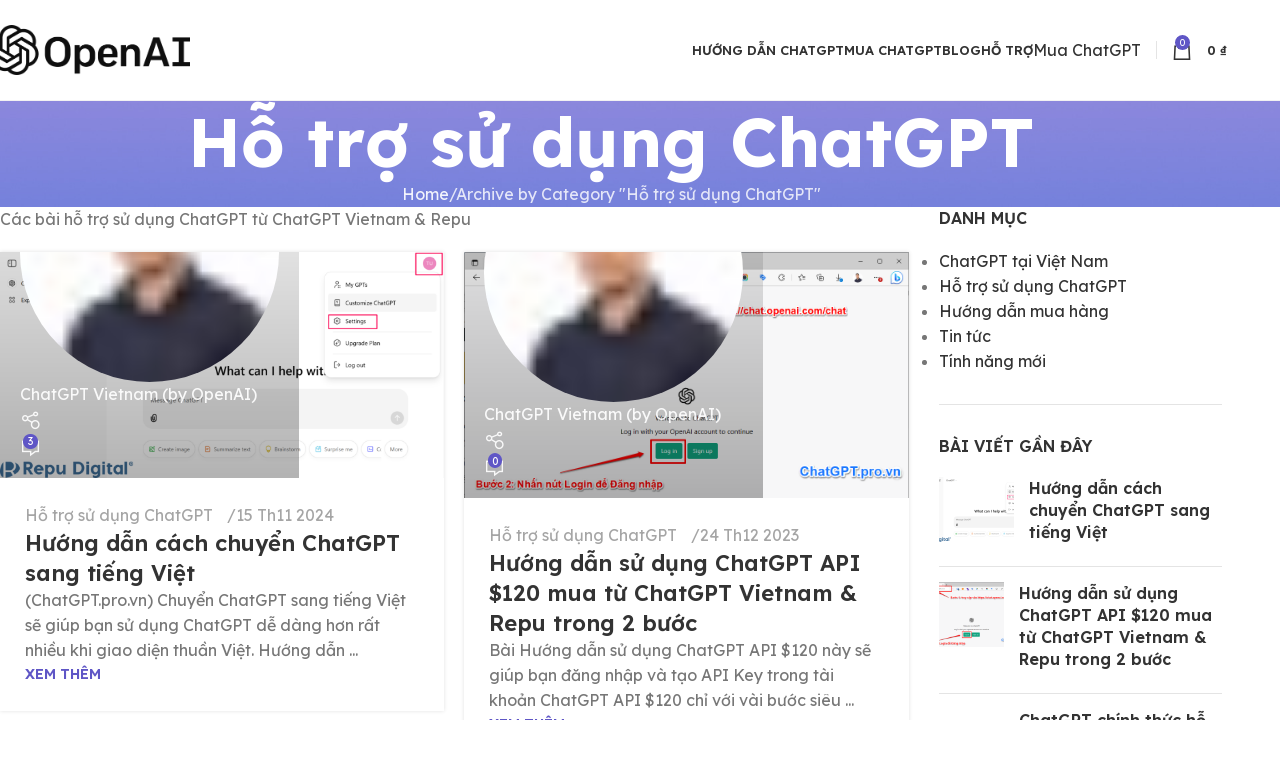

--- FILE ---
content_type: text/html; charset=UTF-8
request_url: https://chatgpt.pro.vn/ho-tro-su-dung/
body_size: 22214
content:
<!DOCTYPE html>
<html lang="vi" prefix="og: https://ogp.me/ns#">
<head>
	<meta charset="UTF-8">
	<link rel="profile" href="https://gmpg.org/xfn/11">
	<link rel="pingback" href="https://chatgpt.pro.vn/xmlrpc.php">

	<script type="text/javascript">
/* <![CDATA[ */
window.JetpackScriptData = {"site":{"icon":"","title":"ChatGPT Việt Nam","host":"unknown","is_wpcom_platform":false}};
/* ]]> */
</script>
	<style>img:is([sizes="auto" i], [sizes^="auto," i]) { contain-intrinsic-size: 3000px 1500px }</style>
	<script>window._wca = window._wca || [];</script>

<!-- Tối ưu hóa công cụ tìm kiếm bởi Rank Math - https://rankmath.com/ -->
<title>Hỗ trợ sử dụng ChatGPT - ChatGPT Việt Nam</title>
<meta name="description" content="Các bài hỗ trợ sử dụng ChatGPT từ ChatGPT Vietnam &amp; Repu"/>
<meta name="robots" content="index, follow, max-snippet:-1, max-video-preview:-1, max-image-preview:large"/>
<link rel="canonical" href="https://chatgpt.pro.vn/ho-tro-su-dung/" />
<meta property="og:locale" content="vi_VN" />
<meta property="og:type" content="article" />
<meta property="og:title" content="Hỗ trợ sử dụng ChatGPT - ChatGPT Việt Nam" />
<meta property="og:description" content="Các bài hỗ trợ sử dụng ChatGPT từ ChatGPT Vietnam &amp; Repu" />
<meta property="og:url" content="https://chatgpt.pro.vn/ho-tro-su-dung/" />
<meta property="og:site_name" content="ChatGPT Việt Nam" />
<meta name="twitter:card" content="summary_large_image" />
<meta name="twitter:title" content="Hỗ trợ sử dụng ChatGPT - ChatGPT Việt Nam" />
<meta name="twitter:description" content="Các bài hỗ trợ sử dụng ChatGPT từ ChatGPT Vietnam &amp; Repu" />
<meta name="twitter:label1" content="Bài viết" />
<meta name="twitter:data1" content="5" />
<script type="application/ld+json" class="rank-math-schema">{"@context":"https://schema.org","@graph":[{"@type":"Organization","@id":"https://chatgpt.pro.vn/#organization","name":"ChatGPT Vi\u1ec7t Nam","url":"https://chatgpt.pro.vn"},{"@type":"WebSite","@id":"https://chatgpt.pro.vn/#website","url":"https://chatgpt.pro.vn","name":"ChatGPT Vi\u1ec7t Nam","publisher":{"@id":"https://chatgpt.pro.vn/#organization"},"inLanguage":"vi"},{"@type":"CollectionPage","@id":"https://chatgpt.pro.vn/ho-tro-su-dung/#webpage","url":"https://chatgpt.pro.vn/ho-tro-su-dung/","name":"H\u1ed7 tr\u1ee3 s\u1eed d\u1ee5ng ChatGPT - ChatGPT Vi\u1ec7t Nam","isPartOf":{"@id":"https://chatgpt.pro.vn/#website"},"inLanguage":"vi"}]}</script>
<!-- /Plugin SEO WordPress Rank Math -->

<link rel='dns-prefetch' href='//js.hs-scripts.com' />
<link rel='dns-prefetch' href='//stats.wp.com' />
<link rel='dns-prefetch' href='//fonts.googleapis.com' />
<link rel='dns-prefetch' href='//www.googletagmanager.com' />
<link rel="alternate" type="application/rss+xml" title="Dòng thông tin ChatGPT Việt Nam &raquo;" href="https://chatgpt.pro.vn/feed/" />
<link rel="alternate" type="application/rss+xml" title="ChatGPT Việt Nam &raquo; Dòng bình luận" href="https://chatgpt.pro.vn/comments/feed/" />
<link rel="alternate" type="application/rss+xml" title="Dòng thông tin danh mục ChatGPT Việt Nam &raquo; Hỗ trợ sử dụng ChatGPT" href="https://chatgpt.pro.vn/ho-tro-su-dung/feed/" />
<link rel='stylesheet' id='litespeed-cache-dummy-css' href='https://chatgpt.pro.vn/wp-content/plugins/litespeed-cache/assets/css/litespeed-dummy.css?ver=6.8.2' type='text/css' media='all' />
<link rel='stylesheet' id='casso-style-css' href='https://chatgpt.pro.vn/wp-content/plugins/casso-tu-dong-xac-nhan-thanh-toan-chuyen-khoan-ngan-hang/assets/css/style.css?ver=6.8.2' type='text/css' media='all' />
<link rel='stylesheet' id='wp-block-library-css' href='https://chatgpt.pro.vn/wp-includes/css/dist/block-library/style.min.css?ver=6.8.2' type='text/css' media='all' />
<style id='safe-svg-svg-icon-style-inline-css' type='text/css'>
.safe-svg-cover{text-align:center}.safe-svg-cover .safe-svg-inside{display:inline-block;max-width:100%}.safe-svg-cover svg{fill:currentColor;height:100%;max-height:100%;max-width:100%;width:100%}

</style>
<link rel='stylesheet' id='mediaelement-css' href='https://chatgpt.pro.vn/wp-includes/js/mediaelement/mediaelementplayer-legacy.min.css?ver=4.2.17' type='text/css' media='all' />
<link rel='stylesheet' id='wp-mediaelement-css' href='https://chatgpt.pro.vn/wp-includes/js/mediaelement/wp-mediaelement.min.css?ver=6.8.2' type='text/css' media='all' />
<style id='jetpack-sharing-buttons-style-inline-css' type='text/css'>
.jetpack-sharing-buttons__services-list{display:flex;flex-direction:row;flex-wrap:wrap;gap:0;list-style-type:none;margin:5px;padding:0}.jetpack-sharing-buttons__services-list.has-small-icon-size{font-size:12px}.jetpack-sharing-buttons__services-list.has-normal-icon-size{font-size:16px}.jetpack-sharing-buttons__services-list.has-large-icon-size{font-size:24px}.jetpack-sharing-buttons__services-list.has-huge-icon-size{font-size:36px}@media print{.jetpack-sharing-buttons__services-list{display:none!important}}.editor-styles-wrapper .wp-block-jetpack-sharing-buttons{gap:0;padding-inline-start:0}ul.jetpack-sharing-buttons__services-list.has-background{padding:1.25em 2.375em}
</style>
<style id='global-styles-inline-css' type='text/css'>
:root{--wp--preset--aspect-ratio--square: 1;--wp--preset--aspect-ratio--4-3: 4/3;--wp--preset--aspect-ratio--3-4: 3/4;--wp--preset--aspect-ratio--3-2: 3/2;--wp--preset--aspect-ratio--2-3: 2/3;--wp--preset--aspect-ratio--16-9: 16/9;--wp--preset--aspect-ratio--9-16: 9/16;--wp--preset--color--black: #000000;--wp--preset--color--cyan-bluish-gray: #abb8c3;--wp--preset--color--white: #ffffff;--wp--preset--color--pale-pink: #f78da7;--wp--preset--color--vivid-red: #cf2e2e;--wp--preset--color--luminous-vivid-orange: #ff6900;--wp--preset--color--luminous-vivid-amber: #fcb900;--wp--preset--color--light-green-cyan: #7bdcb5;--wp--preset--color--vivid-green-cyan: #00d084;--wp--preset--color--pale-cyan-blue: #8ed1fc;--wp--preset--color--vivid-cyan-blue: #0693e3;--wp--preset--color--vivid-purple: #9b51e0;--wp--preset--gradient--vivid-cyan-blue-to-vivid-purple: linear-gradient(135deg,rgba(6,147,227,1) 0%,rgb(155,81,224) 100%);--wp--preset--gradient--light-green-cyan-to-vivid-green-cyan: linear-gradient(135deg,rgb(122,220,180) 0%,rgb(0,208,130) 100%);--wp--preset--gradient--luminous-vivid-amber-to-luminous-vivid-orange: linear-gradient(135deg,rgba(252,185,0,1) 0%,rgba(255,105,0,1) 100%);--wp--preset--gradient--luminous-vivid-orange-to-vivid-red: linear-gradient(135deg,rgba(255,105,0,1) 0%,rgb(207,46,46) 100%);--wp--preset--gradient--very-light-gray-to-cyan-bluish-gray: linear-gradient(135deg,rgb(238,238,238) 0%,rgb(169,184,195) 100%);--wp--preset--gradient--cool-to-warm-spectrum: linear-gradient(135deg,rgb(74,234,220) 0%,rgb(151,120,209) 20%,rgb(207,42,186) 40%,rgb(238,44,130) 60%,rgb(251,105,98) 80%,rgb(254,248,76) 100%);--wp--preset--gradient--blush-light-purple: linear-gradient(135deg,rgb(255,206,236) 0%,rgb(152,150,240) 100%);--wp--preset--gradient--blush-bordeaux: linear-gradient(135deg,rgb(254,205,165) 0%,rgb(254,45,45) 50%,rgb(107,0,62) 100%);--wp--preset--gradient--luminous-dusk: linear-gradient(135deg,rgb(255,203,112) 0%,rgb(199,81,192) 50%,rgb(65,88,208) 100%);--wp--preset--gradient--pale-ocean: linear-gradient(135deg,rgb(255,245,203) 0%,rgb(182,227,212) 50%,rgb(51,167,181) 100%);--wp--preset--gradient--electric-grass: linear-gradient(135deg,rgb(202,248,128) 0%,rgb(113,206,126) 100%);--wp--preset--gradient--midnight: linear-gradient(135deg,rgb(2,3,129) 0%,rgb(40,116,252) 100%);--wp--preset--font-size--small: 13px;--wp--preset--font-size--medium: 20px;--wp--preset--font-size--large: 36px;--wp--preset--font-size--x-large: 42px;--wp--preset--spacing--20: 0.44rem;--wp--preset--spacing--30: 0.67rem;--wp--preset--spacing--40: 1rem;--wp--preset--spacing--50: 1.5rem;--wp--preset--spacing--60: 2.25rem;--wp--preset--spacing--70: 3.38rem;--wp--preset--spacing--80: 5.06rem;--wp--preset--shadow--natural: 6px 6px 9px rgba(0, 0, 0, 0.2);--wp--preset--shadow--deep: 12px 12px 50px rgba(0, 0, 0, 0.4);--wp--preset--shadow--sharp: 6px 6px 0px rgba(0, 0, 0, 0.2);--wp--preset--shadow--outlined: 6px 6px 0px -3px rgba(255, 255, 255, 1), 6px 6px rgba(0, 0, 0, 1);--wp--preset--shadow--crisp: 6px 6px 0px rgba(0, 0, 0, 1);}:where(body) { margin: 0; }.wp-site-blocks > .alignleft { float: left; margin-right: 2em; }.wp-site-blocks > .alignright { float: right; margin-left: 2em; }.wp-site-blocks > .aligncenter { justify-content: center; margin-left: auto; margin-right: auto; }:where(.is-layout-flex){gap: 0.5em;}:where(.is-layout-grid){gap: 0.5em;}.is-layout-flow > .alignleft{float: left;margin-inline-start: 0;margin-inline-end: 2em;}.is-layout-flow > .alignright{float: right;margin-inline-start: 2em;margin-inline-end: 0;}.is-layout-flow > .aligncenter{margin-left: auto !important;margin-right: auto !important;}.is-layout-constrained > .alignleft{float: left;margin-inline-start: 0;margin-inline-end: 2em;}.is-layout-constrained > .alignright{float: right;margin-inline-start: 2em;margin-inline-end: 0;}.is-layout-constrained > .aligncenter{margin-left: auto !important;margin-right: auto !important;}.is-layout-constrained > :where(:not(.alignleft):not(.alignright):not(.alignfull)){margin-left: auto !important;margin-right: auto !important;}body .is-layout-flex{display: flex;}.is-layout-flex{flex-wrap: wrap;align-items: center;}.is-layout-flex > :is(*, div){margin: 0;}body .is-layout-grid{display: grid;}.is-layout-grid > :is(*, div){margin: 0;}body{padding-top: 0px;padding-right: 0px;padding-bottom: 0px;padding-left: 0px;}a:where(:not(.wp-element-button)){text-decoration: none;}:root :where(.wp-element-button, .wp-block-button__link){background-color: #32373c;border-width: 0;color: #fff;font-family: inherit;font-size: inherit;line-height: inherit;padding: calc(0.667em + 2px) calc(1.333em + 2px);text-decoration: none;}.has-black-color{color: var(--wp--preset--color--black) !important;}.has-cyan-bluish-gray-color{color: var(--wp--preset--color--cyan-bluish-gray) !important;}.has-white-color{color: var(--wp--preset--color--white) !important;}.has-pale-pink-color{color: var(--wp--preset--color--pale-pink) !important;}.has-vivid-red-color{color: var(--wp--preset--color--vivid-red) !important;}.has-luminous-vivid-orange-color{color: var(--wp--preset--color--luminous-vivid-orange) !important;}.has-luminous-vivid-amber-color{color: var(--wp--preset--color--luminous-vivid-amber) !important;}.has-light-green-cyan-color{color: var(--wp--preset--color--light-green-cyan) !important;}.has-vivid-green-cyan-color{color: var(--wp--preset--color--vivid-green-cyan) !important;}.has-pale-cyan-blue-color{color: var(--wp--preset--color--pale-cyan-blue) !important;}.has-vivid-cyan-blue-color{color: var(--wp--preset--color--vivid-cyan-blue) !important;}.has-vivid-purple-color{color: var(--wp--preset--color--vivid-purple) !important;}.has-black-background-color{background-color: var(--wp--preset--color--black) !important;}.has-cyan-bluish-gray-background-color{background-color: var(--wp--preset--color--cyan-bluish-gray) !important;}.has-white-background-color{background-color: var(--wp--preset--color--white) !important;}.has-pale-pink-background-color{background-color: var(--wp--preset--color--pale-pink) !important;}.has-vivid-red-background-color{background-color: var(--wp--preset--color--vivid-red) !important;}.has-luminous-vivid-orange-background-color{background-color: var(--wp--preset--color--luminous-vivid-orange) !important;}.has-luminous-vivid-amber-background-color{background-color: var(--wp--preset--color--luminous-vivid-amber) !important;}.has-light-green-cyan-background-color{background-color: var(--wp--preset--color--light-green-cyan) !important;}.has-vivid-green-cyan-background-color{background-color: var(--wp--preset--color--vivid-green-cyan) !important;}.has-pale-cyan-blue-background-color{background-color: var(--wp--preset--color--pale-cyan-blue) !important;}.has-vivid-cyan-blue-background-color{background-color: var(--wp--preset--color--vivid-cyan-blue) !important;}.has-vivid-purple-background-color{background-color: var(--wp--preset--color--vivid-purple) !important;}.has-black-border-color{border-color: var(--wp--preset--color--black) !important;}.has-cyan-bluish-gray-border-color{border-color: var(--wp--preset--color--cyan-bluish-gray) !important;}.has-white-border-color{border-color: var(--wp--preset--color--white) !important;}.has-pale-pink-border-color{border-color: var(--wp--preset--color--pale-pink) !important;}.has-vivid-red-border-color{border-color: var(--wp--preset--color--vivid-red) !important;}.has-luminous-vivid-orange-border-color{border-color: var(--wp--preset--color--luminous-vivid-orange) !important;}.has-luminous-vivid-amber-border-color{border-color: var(--wp--preset--color--luminous-vivid-amber) !important;}.has-light-green-cyan-border-color{border-color: var(--wp--preset--color--light-green-cyan) !important;}.has-vivid-green-cyan-border-color{border-color: var(--wp--preset--color--vivid-green-cyan) !important;}.has-pale-cyan-blue-border-color{border-color: var(--wp--preset--color--pale-cyan-blue) !important;}.has-vivid-cyan-blue-border-color{border-color: var(--wp--preset--color--vivid-cyan-blue) !important;}.has-vivid-purple-border-color{border-color: var(--wp--preset--color--vivid-purple) !important;}.has-vivid-cyan-blue-to-vivid-purple-gradient-background{background: var(--wp--preset--gradient--vivid-cyan-blue-to-vivid-purple) !important;}.has-light-green-cyan-to-vivid-green-cyan-gradient-background{background: var(--wp--preset--gradient--light-green-cyan-to-vivid-green-cyan) !important;}.has-luminous-vivid-amber-to-luminous-vivid-orange-gradient-background{background: var(--wp--preset--gradient--luminous-vivid-amber-to-luminous-vivid-orange) !important;}.has-luminous-vivid-orange-to-vivid-red-gradient-background{background: var(--wp--preset--gradient--luminous-vivid-orange-to-vivid-red) !important;}.has-very-light-gray-to-cyan-bluish-gray-gradient-background{background: var(--wp--preset--gradient--very-light-gray-to-cyan-bluish-gray) !important;}.has-cool-to-warm-spectrum-gradient-background{background: var(--wp--preset--gradient--cool-to-warm-spectrum) !important;}.has-blush-light-purple-gradient-background{background: var(--wp--preset--gradient--blush-light-purple) !important;}.has-blush-bordeaux-gradient-background{background: var(--wp--preset--gradient--blush-bordeaux) !important;}.has-luminous-dusk-gradient-background{background: var(--wp--preset--gradient--luminous-dusk) !important;}.has-pale-ocean-gradient-background{background: var(--wp--preset--gradient--pale-ocean) !important;}.has-electric-grass-gradient-background{background: var(--wp--preset--gradient--electric-grass) !important;}.has-midnight-gradient-background{background: var(--wp--preset--gradient--midnight) !important;}.has-small-font-size{font-size: var(--wp--preset--font-size--small) !important;}.has-medium-font-size{font-size: var(--wp--preset--font-size--medium) !important;}.has-large-font-size{font-size: var(--wp--preset--font-size--large) !important;}.has-x-large-font-size{font-size: var(--wp--preset--font-size--x-large) !important;}
:where(.wp-block-post-template.is-layout-flex){gap: 1.25em;}:where(.wp-block-post-template.is-layout-grid){gap: 1.25em;}
:where(.wp-block-columns.is-layout-flex){gap: 2em;}:where(.wp-block-columns.is-layout-grid){gap: 2em;}
:root :where(.wp-block-pullquote){font-size: 1.5em;line-height: 1.6;}
</style>
<link rel='stylesheet' id='orders-lark-messenger-css' href='https://chatgpt.pro.vn/wp-content/plugins/orders-lark-messenger/public/css/orders-lark-messenger-public.css?ver=1.0.0' type='text/css' media='all' />
<style id='woocommerce-inline-inline-css' type='text/css'>
.woocommerce form .form-row .required { visibility: visible; }
</style>
<link rel='stylesheet' id='xlarksuite-css' href='https://chatgpt.pro.vn/wp-content/plugins/xlarksuite/public/css/xlarksuite-public.css?ver=1.0.0' type='text/css' media='all' />
<link rel='stylesheet' id='notificationx-public-css' href='https://chatgpt.pro.vn/wp-content/plugins/notificationx/assets/public/css/frontend.css?ver=3.1.2' type='text/css' media='all' />
<link rel='stylesheet' id='dashicons-css' href='https://chatgpt.pro.vn/wp-includes/css/dashicons.min.css?ver=6.8.2' type='text/css' media='all' />
<link rel='stylesheet' id='notificationx-pro-public-css' href='https://chatgpt.pro.vn/wp-content/plugins/notificationx-pro/assets/public/css/frontend.css?ver=2.7.1' type='text/css' media='all' />
<link rel='stylesheet' id='js_composer_front-css' href='https://chatgpt.pro.vn/wp-content/plugins/js_composer/assets/css/js_composer.min.css?ver=8.5' type='text/css' media='all' />
<link rel='stylesheet' id='wd-style-base-css' href='https://chatgpt.pro.vn/wp-content/themes/woodmart/css/parts/base.min.css?ver=8.2.6' type='text/css' media='all' />
<link rel='stylesheet' id='wd-helpers-wpb-elem-css' href='https://chatgpt.pro.vn/wp-content/themes/woodmart/css/parts/helpers-wpb-elem.min.css?ver=8.2.6' type='text/css' media='all' />
<link rel='stylesheet' id='wd-lazy-loading-css' href='https://chatgpt.pro.vn/wp-content/themes/woodmart/css/parts/opt-lazy-load.min.css?ver=8.2.6' type='text/css' media='all' />
<link rel='stylesheet' id='wd-woo-paypal-payments-css' href='https://chatgpt.pro.vn/wp-content/themes/woodmart/css/parts/int-woo-paypal-payments.min.css?ver=8.2.6' type='text/css' media='all' />
<link rel='stylesheet' id='wd-wpbakery-base-css' href='https://chatgpt.pro.vn/wp-content/themes/woodmart/css/parts/int-wpb-base.min.css?ver=8.2.6' type='text/css' media='all' />
<link rel='stylesheet' id='wd-wpbakery-base-deprecated-css' href='https://chatgpt.pro.vn/wp-content/themes/woodmart/css/parts/int-wpb-base-deprecated.min.css?ver=8.2.6' type='text/css' media='all' />
<link rel='stylesheet' id='wd-int-wordfence-css' href='https://chatgpt.pro.vn/wp-content/themes/woodmart/css/parts/int-wordfence.min.css?ver=8.2.6' type='text/css' media='all' />
<link rel='stylesheet' id='wd-woocommerce-base-css' href='https://chatgpt.pro.vn/wp-content/themes/woodmart/css/parts/woocommerce-base.min.css?ver=8.2.6' type='text/css' media='all' />
<link rel='stylesheet' id='wd-mod-star-rating-css' href='https://chatgpt.pro.vn/wp-content/themes/woodmart/css/parts/mod-star-rating.min.css?ver=8.2.6' type='text/css' media='all' />
<link rel='stylesheet' id='wd-woocommerce-block-notices-css' href='https://chatgpt.pro.vn/wp-content/themes/woodmart/css/parts/woo-mod-block-notices.min.css?ver=8.2.6' type='text/css' media='all' />
<link rel='stylesheet' id='wd-wp-blocks-css' href='https://chatgpt.pro.vn/wp-content/themes/woodmart/css/parts/wp-blocks.min.css?ver=8.2.6' type='text/css' media='all' />
<link rel='stylesheet' id='child-style-css' href='https://chatgpt.pro.vn/wp-content/themes/woodmart-child/style.css?ver=8.2.6' type='text/css' media='all' />
<link rel='stylesheet' id='wd-header-base-css' href='https://chatgpt.pro.vn/wp-content/themes/woodmart/css/parts/header-base.min.css?ver=8.2.6' type='text/css' media='all' />
<link rel='stylesheet' id='wd-mod-tools-css' href='https://chatgpt.pro.vn/wp-content/themes/woodmart/css/parts/mod-tools.min.css?ver=8.2.6' type='text/css' media='all' />
<link rel='stylesheet' id='wd-header-elements-base-css' href='https://chatgpt.pro.vn/wp-content/themes/woodmart/css/parts/header-el-base.min.css?ver=8.2.6' type='text/css' media='all' />
<link rel='stylesheet' id='wd-button-css' href='https://chatgpt.pro.vn/wp-content/themes/woodmart/css/parts/el-button.min.css?ver=8.2.6' type='text/css' media='all' />
<link rel='stylesheet' id='wd-header-cart-side-css' href='https://chatgpt.pro.vn/wp-content/themes/woodmart/css/parts/header-el-cart-side.min.css?ver=8.2.6' type='text/css' media='all' />
<link rel='stylesheet' id='wd-header-cart-css' href='https://chatgpt.pro.vn/wp-content/themes/woodmart/css/parts/header-el-cart.min.css?ver=8.2.6' type='text/css' media='all' />
<link rel='stylesheet' id='wd-widget-shopping-cart-css' href='https://chatgpt.pro.vn/wp-content/themes/woodmart/css/parts/woo-widget-shopping-cart.min.css?ver=8.2.6' type='text/css' media='all' />
<link rel='stylesheet' id='wd-widget-product-list-css' href='https://chatgpt.pro.vn/wp-content/themes/woodmart/css/parts/woo-widget-product-list.min.css?ver=8.2.6' type='text/css' media='all' />
<link rel='stylesheet' id='wd-header-mobile-nav-dropdown-css' href='https://chatgpt.pro.vn/wp-content/themes/woodmart/css/parts/header-el-mobile-nav-dropdown.min.css?ver=8.2.6' type='text/css' media='all' />
<link rel='stylesheet' id='wd-page-title-css' href='https://chatgpt.pro.vn/wp-content/themes/woodmart/css/parts/page-title.min.css?ver=8.2.6' type='text/css' media='all' />
<link rel='stylesheet' id='wd-blog-loop-base-css' href='https://chatgpt.pro.vn/wp-content/themes/woodmart/css/parts/blog-loop-base.min.css?ver=8.2.6' type='text/css' media='all' />
<link rel='stylesheet' id='wd-post-types-mod-predefined-css' href='https://chatgpt.pro.vn/wp-content/themes/woodmart/css/parts/post-types-mod-predefined.min.css?ver=8.2.6' type='text/css' media='all' />
<link rel='stylesheet' id='wd-blog-loop-design-meta-image-css' href='https://chatgpt.pro.vn/wp-content/themes/woodmart/css/parts/blog-loop-design-meta-image.min.css?ver=8.2.6' type='text/css' media='all' />
<link rel='stylesheet' id='wd-blog-mod-author-css' href='https://chatgpt.pro.vn/wp-content/themes/woodmart/css/parts/blog-mod-author.min.css?ver=8.2.6' type='text/css' media='all' />
<link rel='stylesheet' id='wd-social-icons-css' href='https://chatgpt.pro.vn/wp-content/themes/woodmart/css/parts/el-social-icons.min.css?ver=8.2.6' type='text/css' media='all' />
<link rel='stylesheet' id='wd-blog-mod-comments-button-css' href='https://chatgpt.pro.vn/wp-content/themes/woodmart/css/parts/blog-mod-comments-button.min.css?ver=8.2.6' type='text/css' media='all' />
<link rel='stylesheet' id='wd-off-canvas-sidebar-css' href='https://chatgpt.pro.vn/wp-content/themes/woodmart/css/parts/opt-off-canvas-sidebar.min.css?ver=8.2.6' type='text/css' media='all' />
<link rel='stylesheet' id='wd-widget-nav-css' href='https://chatgpt.pro.vn/wp-content/themes/woodmart/css/parts/widget-nav.min.css?ver=8.2.6' type='text/css' media='all' />
<link rel='stylesheet' id='wd-widget-wd-recent-posts-css' href='https://chatgpt.pro.vn/wp-content/themes/woodmart/css/parts/widget-wd-recent-posts.min.css?ver=8.2.6' type='text/css' media='all' />
<link rel='stylesheet' id='wd-widget-collapse-css' href='https://chatgpt.pro.vn/wp-content/themes/woodmart/css/parts/opt-widget-collapse.min.css?ver=8.2.6' type='text/css' media='all' />
<link rel='stylesheet' id='wd-footer-base-css' href='https://chatgpt.pro.vn/wp-content/themes/woodmart/css/parts/footer-base.min.css?ver=8.2.6' type='text/css' media='all' />
<link rel='stylesheet' id='wd-el-menu-css' href='https://chatgpt.pro.vn/wp-content/themes/woodmart/css/parts/el-menu.min.css?ver=8.2.6' type='text/css' media='all' />
<link rel='stylesheet' id='wd-el-menu-wpb-elem-css' href='https://chatgpt.pro.vn/wp-content/themes/woodmart/css/parts/el-menu-wpb-elem.min.css?ver=8.2.6' type='text/css' media='all' />
<link rel='stylesheet' id='wd-scroll-top-css' href='https://chatgpt.pro.vn/wp-content/themes/woodmart/css/parts/opt-scrolltotop.min.css?ver=8.2.6' type='text/css' media='all' />
<link rel='stylesheet' id='wd-wd-search-form-css' href='https://chatgpt.pro.vn/wp-content/themes/woodmart/css/parts/wd-search-form.min.css?ver=8.2.6' type='text/css' media='all' />
<link rel='stylesheet' id='wd-wd-search-results-css' href='https://chatgpt.pro.vn/wp-content/themes/woodmart/css/parts/wd-search-results.min.css?ver=8.2.6' type='text/css' media='all' />
<link rel='stylesheet' id='wd-wd-search-dropdown-css' href='https://chatgpt.pro.vn/wp-content/themes/woodmart/css/parts/wd-search-dropdown.min.css?ver=8.2.6' type='text/css' media='all' />
<link rel='stylesheet' id='wd-mod-sticky-sidebar-opener-css' href='https://chatgpt.pro.vn/wp-content/themes/woodmart/css/parts/mod-sticky-sidebar-opener.min.css?ver=8.2.6' type='text/css' media='all' />
<link rel='stylesheet' id='xts-google-fonts-css' href='https://fonts.googleapis.com/css?family=Lexend%3A400%2C600%2C700%7CLato%3A400%2C700&#038;ver=8.2.6' type='text/css' media='all' />
<script type="text/javascript" src="https://chatgpt.pro.vn/wp-content/plugins/foxtool/link/smooth-scroll.min.js?ver=1" id="smooth-scroll-js"></script>
<script type="text/javascript" src="https://chatgpt.pro.vn/wp-includes/js/jquery/jquery.min.js?ver=3.7.1" id="jquery-core-js"></script>
<script type="text/javascript" src="https://chatgpt.pro.vn/wp-content/plugins/foxtool/link/index.js?ver=2.5.3" id="index-ft-js"></script>
<script type="text/javascript" src="https://chatgpt.pro.vn/wp-content/plugins/orders-lark-messenger/public/js/orders-lark-messenger-public.js?ver=1.0.0" id="orders-lark-messenger-js"></script>
<script type="text/javascript" src="https://chatgpt.pro.vn/wp-content/plugins/woocommerce/assets/js/jquery-blockui/jquery.blockUI.min.js?ver=2.7.0-wc.10.0.4" id="jquery-blockui-js" data-wp-strategy="defer"></script>
<script type="text/javascript" id="wc-add-to-cart-js-extra">
/* <![CDATA[ */
var wc_add_to_cart_params = {"ajax_url":"\/wp-admin\/admin-ajax.php","wc_ajax_url":"\/?wc-ajax=%%endpoint%%","i18n_view_cart":"Xem gi\u1ecf h\u00e0ng","cart_url":"https:\/\/chatgpt.pro.vn\/gio-hang\/","is_cart":"","cart_redirect_after_add":"no"};
/* ]]> */
</script>
<script type="text/javascript" src="https://chatgpt.pro.vn/wp-content/plugins/woocommerce/assets/js/frontend/add-to-cart.min.js?ver=10.0.4" id="wc-add-to-cart-js" data-wp-strategy="defer"></script>
<script type="text/javascript" src="https://chatgpt.pro.vn/wp-content/plugins/woocommerce/assets/js/js-cookie/js.cookie.min.js?ver=2.1.4-wc.10.0.4" id="js-cookie-js" defer="defer" data-wp-strategy="defer"></script>
<script type="text/javascript" id="woocommerce-js-extra">
/* <![CDATA[ */
var woocommerce_params = {"ajax_url":"\/wp-admin\/admin-ajax.php","wc_ajax_url":"\/?wc-ajax=%%endpoint%%","i18n_password_show":"Hi\u1ec3n th\u1ecb m\u1eadt kh\u1ea9u","i18n_password_hide":"\u1ea8n m\u1eadt kh\u1ea9u"};
/* ]]> */
</script>
<script type="text/javascript" src="https://chatgpt.pro.vn/wp-content/plugins/woocommerce/assets/js/frontend/woocommerce.min.js?ver=10.0.4" id="woocommerce-js" defer="defer" data-wp-strategy="defer"></script>
<script type="text/javascript" src="https://chatgpt.pro.vn/wp-content/plugins/xlarksuite/public/js/xlarksuite-public.js?ver=1.0.0" id="xlarksuite-js"></script>
<script type="text/javascript" src="https://chatgpt.pro.vn/wp-content/plugins/js_composer/assets/js/vendors/woocommerce-add-to-cart.js?ver=8.5" id="vc_woocommerce-add-to-cart-js-js"></script>
<script type="text/javascript" src="https://stats.wp.com/s-202605.js" id="woocommerce-analytics-js" defer="defer" data-wp-strategy="defer"></script>
<script type="text/javascript" src="https://chatgpt.pro.vn/wp-content/themes/woodmart/js/libs/device.min.js?ver=8.2.6" id="wd-device-library-js"></script>
<script type="text/javascript" src="https://chatgpt.pro.vn/wp-content/themes/woodmart/js/scripts/global/scrollBar.min.js?ver=8.2.6" id="wd-scrollbar-js"></script>
<script></script><link rel="https://api.w.org/" href="https://chatgpt.pro.vn/wp-json/" /><link rel="alternate" title="JSON" type="application/json" href="https://chatgpt.pro.vn/wp-json/wp/v2/categories/73" /><link rel="EditURI" type="application/rsd+xml" title="RSD" href="https://chatgpt.pro.vn/xmlrpc.php?rsd" />
	<style>
	::-webkit-scrollbar {
		width:10px;
		height:10px;
		background-color:#ffffff;
	}
	::-webkit-scrollbar-thumb {
		background-color:#5f56c6;
		border-radius:5px;
	}
	::-webkit-scrollbar-track {
		background-color:#ffffff;
		border-radius:5px;
	}
	</style>
	<meta name="generator" content="Site Kit by Google 1.157.0" />	<style>img#wpstats{display:none}</style>
		<link rel="icon" type="image/png" href="/wp-content/uploads/fbrfg/favicon-96x96.png" sizes="96x96" />
<link rel="icon" type="image/svg+xml" href="/wp-content/uploads/fbrfg/favicon.svg" />
<link rel="shortcut icon" href="/wp-content/uploads/fbrfg/favicon.ico" />
<link rel="apple-touch-icon" sizes="180x180" href="/wp-content/uploads/fbrfg/apple-touch-icon.png" />
<link rel="manifest" href="/wp-content/uploads/fbrfg/site.webmanifest" />					<meta name="viewport" content="width=device-width, initial-scale=1.0, maximum-scale=1.0, user-scalable=no">
										<noscript><style>.woocommerce-product-gallery{ opacity: 1 !important; }</style></noscript>
	<meta name="generator" content="Powered by WPBakery Page Builder - drag and drop page builder for WordPress."/>
<!-- Google Tag Manager -->
<script>(function(w,d,s,l,i){w[l]=w[l]||[];w[l].push({'gtm.start':
new Date().getTime(),event:'gtm.js'});var f=d.getElementsByTagName(s)[0],
j=d.createElement(s),dl=l!='dataLayer'?'&l='+l:'';j.async=true;j.src=
'https://www.googletagmanager.com/gtm.js?id='+i+dl;f.parentNode.insertBefore(j,f);
})(window,document,'script','dataLayer','GTM-WSKS2RL');</script>
<!-- End Google Tag Manager -->

<link rel="icon" href="https://repu.vn/wp-content/uploads/2023/08/favicon-100x100.png" sizes="32x32" />
<link rel="icon" href="https://repu.vn/wp-content/uploads/2023/08/favicon.png" sizes="192x192" />
<link rel="apple-touch-icon" href="https://repu.vn/wp-content/uploads/2023/08/favicon.png" />
<meta name="msapplication-TileImage" content="https://repu.vn/wp-content/uploads/2023/08/favicon.png" /><style>
		
		</style><noscript><style> .wpb_animate_when_almost_visible { opacity: 1; }</style></noscript>			<style id="wd-style-header_980650-css" data-type="wd-style-header_980650">
				:root{
	--wd-top-bar-h: .00001px;
	--wd-top-bar-sm-h: .00001px;
	--wd-top-bar-sticky-h: .00001px;
	--wd-top-bar-brd-w: .00001px;

	--wd-header-general-h: 100px;
	--wd-header-general-sm-h: 65px;
	--wd-header-general-sticky-h: 70px;
	--wd-header-general-brd-w: 1px;

	--wd-header-bottom-h: .00001px;
	--wd-header-bottom-sm-h: .00001px;
	--wd-header-bottom-sticky-h: .00001px;
	--wd-header-bottom-brd-w: .00001px;

	--wd-header-clone-h: .00001px;

	--wd-header-brd-w: calc(var(--wd-top-bar-brd-w) + var(--wd-header-general-brd-w) + var(--wd-header-bottom-brd-w));
	--wd-header-h: calc(var(--wd-top-bar-h) + var(--wd-header-general-h) + var(--wd-header-bottom-h) + var(--wd-header-brd-w));
	--wd-header-sticky-h: calc(var(--wd-top-bar-sticky-h) + var(--wd-header-general-sticky-h) + var(--wd-header-bottom-sticky-h) + var(--wd-header-clone-h) + var(--wd-header-brd-w));
	--wd-header-sm-h: calc(var(--wd-top-bar-sm-h) + var(--wd-header-general-sm-h) + var(--wd-header-bottom-sm-h) + var(--wd-header-brd-w));
}


.whb-sticked .whb-general-header .wd-dropdown:not(.sub-sub-menu) {
	margin-top: 15px;
}

.whb-sticked .whb-general-header .wd-dropdown:not(.sub-sub-menu):after {
	height: 25px;
}


:root:has(.whb-general-header.whb-border-boxed) {
	--wd-header-general-brd-w: .00001px;
}

@media (max-width: 1024px) {
:root:has(.whb-general-header.whb-hidden-mobile) {
	--wd-header-general-brd-w: .00001px;
}
}




		
.whb-general-header {
	border-color: rgba(0, 0, 0, 0.05);border-bottom-width: 1px;border-bottom-style: solid;
}

.whb-header-bottom {
	border-bottom-width: 0px;border-bottom-style: solid;
}
			</style>
						<style id="wd-style-theme_settings_default-css" data-type="wd-style-theme_settings_default">
				@font-face {
	font-weight: normal;
	font-style: normal;
	font-family: "woodmart-font";
	src: url("//chatgpt.pro.vn/wp-content/themes/woodmart/fonts/woodmart-font-1-400.woff2?v=8.2.6") format("woff2");
}

@font-face {
	font-family: "star";
	font-weight: 400;
	font-style: normal;
	src: url("//chatgpt.pro.vn/wp-content/plugins/woocommerce/assets/fonts/star.eot?#iefix") format("embedded-opentype"), url("//chatgpt.pro.vn/wp-content/plugins/woocommerce/assets/fonts/star.woff") format("woff"), url("//chatgpt.pro.vn/wp-content/plugins/woocommerce/assets/fonts/star.ttf") format("truetype"), url("//chatgpt.pro.vn/wp-content/plugins/woocommerce/assets/fonts/star.svg#star") format("svg");
}

@font-face {
	font-family: "WooCommerce";
	font-weight: 400;
	font-style: normal;
	src: url("//chatgpt.pro.vn/wp-content/plugins/woocommerce/assets/fonts/WooCommerce.eot?#iefix") format("embedded-opentype"), url("//chatgpt.pro.vn/wp-content/plugins/woocommerce/assets/fonts/WooCommerce.woff") format("woff"), url("//chatgpt.pro.vn/wp-content/plugins/woocommerce/assets/fonts/WooCommerce.ttf") format("truetype"), url("//chatgpt.pro.vn/wp-content/plugins/woocommerce/assets/fonts/WooCommerce.svg#WooCommerce") format("svg");
}

:root {
	--wd-text-font: "Lexend", Arial, Helvetica, sans-serif;
	--wd-text-font-weight: 400;
	--wd-text-color: #777777;
	--wd-text-font-size: 16px;
	--wd-title-font: "Lexend", Arial, Helvetica, sans-serif;
	--wd-title-font-weight: 700;
	--wd-title-color: #242424;
	--wd-entities-title-font: "Lexend", Arial, Helvetica, sans-serif;
	--wd-entities-title-font-weight: 600;
	--wd-entities-title-color: rgb(51,51,51);
	--wd-entities-title-color-hover: rgb(51 51 51 / 65%);
	--wd-alternative-font: "Lato", Arial, Helvetica, sans-serif;
	--wd-widget-title-font: "Lexend", Arial, Helvetica, sans-serif;
	--wd-widget-title-font-weight: 600;
	--wd-widget-title-transform: uppercase;
	--wd-widget-title-color: #333;
	--wd-widget-title-font-size: 16px;
	--wd-header-el-font: "Lexend", Arial, Helvetica, sans-serif;
	--wd-header-el-font-weight: 600;
	--wd-header-el-transform: uppercase;
	--wd-header-el-font-size: 13px;
	--wd-primary-color: rgb(95,86,198);
	--wd-alternative-color: #fbbc34;
	--wd-link-color: #333333;
	--wd-link-color-hover: #242424;
	--btn-default-bgcolor: #f7f7f7;
	--btn-default-bgcolor-hover: #efefef;
	--btn-accented-bgcolor: rgb(95,86,198);
	--btn-accented-bgcolor-hover: rgb(86,78,180);
	--wd-form-brd-width: 2px;
	--notices-success-bg: #459647;
	--notices-success-color: #fff;
	--notices-warning-bg: #E0B252;
	--notices-warning-color: #fff;
}
.wd-popup.wd-age-verify {
	--wd-popup-width: 500px;
}
.wd-popup.wd-promo-popup {
	background-color: #111111;
	background-image: url(https://chatgpt.pro.vn/wp-content/uploads/2021/11/w-smart-home-popup.jpg);
	background-repeat: no-repeat;
	background-size: cover;
	background-position: center center;
	--wd-popup-width: 800px;
}
:is(.woodmart-woocommerce-layered-nav, .wd-product-category-filter) .wd-scroll-content {
	max-height: 223px;
}
.wd-page-title {
	background-color: #0a0a0a;
	background-image: url(https://chatgpt.pro.vn/wp-content/uploads/2021/11/w-smart-home-page-title.jpg);
	background-size: cover;
	background-position: center center;
}
.wd-footer {
	background-color: rgb(104,104,104);
	background-image: none;
}
.wd-popup.popup-quick-view {
	--wd-popup-width: 920px;
}
:root{
--wd-container-w: 1222px;
--wd-form-brd-radius: 5px;
--btn-default-color: #333;
--btn-default-color-hover: #333;
--btn-accented-color: #fff;
--btn-accented-color-hover: #fff;
--btn-default-brd-radius: 5px;
--btn-default-box-shadow: none;
--btn-default-box-shadow-hover: none;
--btn-accented-brd-radius: 5px;
--btn-accented-box-shadow: none;
--btn-accented-box-shadow-hover: none;
--wd-brd-radius: 0px;
}

@media (min-width: 1222px) {
[data-vc-full-width]:not([data-vc-stretch-content]),
:is(.vc_section, .vc_row).wd-section-stretch {
padding-left: calc((100vw - 1222px - var(--wd-sticky-nav-w) - var(--wd-scroll-w)) / 2);
padding-right: calc((100vw - 1222px - var(--wd-sticky-nav-w) - var(--wd-scroll-w)) / 2);
}
}


			</style>
			</head>

<body class="archive category category-ho-tro-su-dung category-73 wp-theme-woodmart wp-child-theme-woodmart-child theme-woodmart woocommerce-no-js wrapper-full-width  categories-accordion-on woodmart-archive-blog woodmart-ajax-shop-on wpb-js-composer js-comp-ver-8.5 vc_responsive">
<!-- Google Tag Manager (noscript) -->
<noscript><iframe src="https://www.googletagmanager.com/ns.html?id=GTM-WSKS2RL"
height="0" width="0" style="display:none;visibility:hidden"></iframe></noscript>
<!-- End Google Tag Manager (noscript) -->
			<script type="text/javascript" id="wd-flicker-fix">// Flicker fix.</script>	
	
	<div class="wd-page-wrapper website-wrapper">
									<header class="whb-header whb-header_980650 whb-sticky-shadow whb-scroll-slide whb-sticky-real whb-hide-on-scroll">
					<div class="whb-main-header">
	
<div class="whb-row whb-general-header whb-sticky-row whb-without-bg whb-border-fullwidth whb-color-dark whb-flex-flex-middle">
	<div class="container">
		<div class="whb-flex-row whb-general-header-inner">
			<div class="whb-column whb-col-left whb-column8 whb-visible-lg">
	<div class="site-logo whb-gs8bcnxektjsro21n657">
	<a href="https://chatgpt.pro.vn/" class="wd-logo wd-main-logo" rel="home" aria-label="Site logo">
		<img width="500" height="123" src="https://chatgpt.pro.vn/wp-content/uploads/2023/02/openai-logo.svg-1.png" class="attachment-full size-full" alt="" style="max-width:200px;" decoding="async" fetchpriority="high" srcset="https://chatgpt.pro.vn/wp-content/uploads/2023/02/openai-logo.svg-1.png 500w, https://chatgpt.pro.vn/wp-content/uploads/2023/02/openai-logo.svg-1-400x98.png 400w, https://chatgpt.pro.vn/wp-content/uploads/2023/02/openai-logo.svg-1-430x106.png 430w, https://chatgpt.pro.vn/wp-content/uploads/2023/02/openai-logo.svg-1-150x37.png 150w" sizes="(max-width: 500px) 100vw, 500px" />	</a>
	</div>

<div class="whb-space-element whb-txwbdcm5sbsxi6upnfih " style="width:30px;"></div>
</div>
<div class="whb-column whb-col-center whb-column9 whb-visible-lg">
	<div class="wd-header-nav wd-header-main-nav text-right wd-design-1 whb-zz11q8mh3nbnky48rio9" role="navigation" aria-label="Main navigation">
	<ul id="menu-menu-main" class="menu wd-nav wd-nav-main wd-style-default wd-gap-s"><li id="menu-item-7621" class="menu-item menu-item-type-taxonomy menu-item-object-category menu-item-has-children menu-item-7621 item-level-0 menu-simple-dropdown wd-event-hover" ><a href="https://chatgpt.pro.vn/huong-dan/" class="woodmart-nav-link"><span class="nav-link-text">Hướng dẫn ChatGPT</span></a><div class="color-scheme-dark wd-design-default wd-dropdown-menu wd-dropdown"><div class="container wd-entry-content">
<ul class="wd-sub-menu color-scheme-dark">
	<li id="menu-item-7486" class="menu-item menu-item-type-post_type menu-item-object-page menu-item-7486 item-level-1 wd-event-hover" ><a href="https://chatgpt.pro.vn/huong-dan-tu-tao-chatgpt/" class="woodmart-nav-link">Hướng dẫn tự tạo ChatGPT</a></li>
	<li id="menu-item-7485" class="menu-item menu-item-type-post_type menu-item-object-page menu-item-7485 item-level-1 wd-event-hover" ><a href="https://chatgpt.pro.vn/huong-dan-su-dung-chatgpt/" class="woodmart-nav-link">Hướng dẫn sử dụng ChatGPT</a></li>
	<li id="menu-item-7940" class="menu-item menu-item-type-post_type menu-item-object-page menu-item-7940 item-level-1 wd-event-hover" ><a href="https://chatgpt.pro.vn/huong-dan-thanh-toan/" class="woodmart-nav-link">Hướng dẫn thanh toán</a></li>
</ul>
</div>
</div>
</li>
<li id="menu-item-7487" class="menu-item menu-item-type-post_type menu-item-object-page menu-item-7487 item-level-0 menu-simple-dropdown wd-event-hover" ><a href="https://chatgpt.pro.vn/mua-chatgpt/" class="woodmart-nav-link"><span class="nav-link-text">Mua ChatGPT</span></a></li>
<li id="menu-item-7488" class="menu-item menu-item-type-post_type menu-item-object-page current_page_parent current-menu-ancestor current-menu-parent current_page_ancestor menu-item-has-children menu-item-7488 item-level-0 menu-simple-dropdown wd-event-hover" ><a href="https://chatgpt.pro.vn/blog/" class="woodmart-nav-link"><span class="nav-link-text">Blog</span></a><div class="color-scheme-dark wd-design-default wd-dropdown-menu wd-dropdown"><div class="container wd-entry-content">
<ul class="wd-sub-menu color-scheme-dark">
	<li id="menu-item-7740" class="menu-item menu-item-type-taxonomy menu-item-object-category menu-item-7740 item-level-1 wd-event-hover" ><a href="https://chatgpt.pro.vn/huong-dan-mua-hang/" class="woodmart-nav-link">Hướng dẫn mua hàng</a></li>
	<li id="menu-item-7738" class="menu-item menu-item-type-taxonomy menu-item-object-category current-menu-item menu-item-7738 item-level-1 wd-event-hover" ><a href="https://chatgpt.pro.vn/ho-tro-su-dung/" class="woodmart-nav-link">Hỗ trợ sử dụng ChatGPT</a></li>
	<li id="menu-item-7739" class="menu-item menu-item-type-taxonomy menu-item-object-category menu-item-7739 item-level-1 wd-event-hover" ><a href="https://chatgpt.pro.vn/huong-dan/" class="woodmart-nav-link">Hướng dẫn ChatGPT</a></li>
</ul>
</div>
</div>
</li>
<li id="menu-item-7484" class="menu-item menu-item-type-post_type menu-item-object-page menu-item-has-children menu-item-7484 item-level-0 menu-simple-dropdown wd-event-hover" ><a href="https://chatgpt.pro.vn/ho-tro/" class="woodmart-nav-link"><span class="nav-link-text">Hỗ trợ</span></a><div class="color-scheme-dark wd-design-default wd-dropdown-menu wd-dropdown"><div class="container wd-entry-content">
<ul class="wd-sub-menu color-scheme-dark">
	<li id="menu-item-7581" class="menu-item menu-item-type-post_type menu-item-object-page menu-item-7581 item-level-1 wd-event-hover" ><a href="https://chatgpt.pro.vn/huong-dan-thanh-toan/" class="woodmart-nav-link">Hướng dẫn thanh toán</a></li>
	<li id="menu-item-7577" class="menu-item menu-item-type-post_type menu-item-object-page menu-item-7577 item-level-1 wd-event-hover" ><a href="https://chatgpt.pro.vn/chinh-sach-doi-tra-san-pham/" class="woodmart-nav-link">Chính sách đổi trả sản phẩm</a></li>
	<li id="menu-item-7578" class="menu-item menu-item-type-post_type menu-item-object-page menu-item-7578 item-level-1 wd-event-hover" ><a href="https://chatgpt.pro.vn/chinh-sach-bao-hanh-va-bao-tri/" class="woodmart-nav-link">Chính sách bảo hành và bảo trì</a></li>
	<li id="menu-item-7580" class="menu-item menu-item-type-post_type menu-item-object-page menu-item-7580 item-level-1 wd-event-hover" ><a href="https://chatgpt.pro.vn/quy-dinh-su-dung-dich-vu/" class="woodmart-nav-link">Quy định sử dụng dịch vụ</a></li>
	<li id="menu-item-7579" class="menu-item menu-item-type-post_type menu-item-object-page menu-item-7579 item-level-1 wd-event-hover" ><a href="https://chatgpt.pro.vn/privacy/" class="woodmart-nav-link">Chính sách bảo vệ thông tin cá nhân khách hàng</a></li>
</ul>
</div>
</div>
</li>
</ul></div>
</div>
<div class="whb-column whb-col-right whb-column10 whb-visible-lg">
	<div id="wd-697d59160bd80" class="  whb-5wz3dtawxkgtp65hcmff wd-button-wrapper text-center"><a href="/mua-chatgpt/" title="" class="btn btn-color-primary btn-style-default btn-shape-semi-round btn-size-default">Mua ChatGPT</a></div>
<div class="whb-space-element whb-ljvmwftqb93b5yy964s2 " style="width:15px;"></div>
<div class="wd-header-divider whb-divider-default whb-qg22alyl043r7kudziih"></div>

<div class="whb-space-element whb-o6f9crfcozp6rk01umn1 " style="width:15px;"></div>

<div class="wd-header-cart wd-tools-element wd-design-5 cart-widget-opener whb-nedhm962r512y1xz9j06">
	<a href="https://chatgpt.pro.vn/gio-hang/" title="Shopping cart">
		
			<span class="wd-tools-icon wd-icon-alt">
															<span class="wd-cart-number wd-tools-count">0 <span>items</span></span>
									</span>
			<span class="wd-tools-text">
				
										<span class="wd-cart-subtotal"><span class="woocommerce-Price-amount amount"><bdi>0&nbsp;<span class="woocommerce-Price-currencySymbol">&#8363;</span></bdi></span></span>
					</span>

			</a>
	</div>
</div>
<div class="whb-column whb-mobile-left whb-column_mobile2 whb-hidden-lg">
	<div class="wd-tools-element wd-header-mobile-nav wd-style-text wd-design-1 whb-g1k0m1tib7raxrwkm1t3">
	<a href="#" rel="nofollow" aria-label="Open mobile menu">
		
		<span class="wd-tools-icon">
					</span>

		<span class="wd-tools-text">Menu</span>

			</a>
</div></div>
<div class="whb-column whb-mobile-center whb-column_mobile3 whb-hidden-lg">
	<div class="site-logo whb-lt7vdqgaccmapftzurvt">
	<a href="https://chatgpt.pro.vn/" class="wd-logo wd-main-logo" rel="home" aria-label="Site logo">
		<img width="500" height="123" src="https://chatgpt.pro.vn/wp-content/uploads/2023/02/openai-logo.svg-1.png" class="attachment-full size-full" alt="" style="max-width:179px;" decoding="async" srcset="https://chatgpt.pro.vn/wp-content/uploads/2023/02/openai-logo.svg-1.png 500w, https://chatgpt.pro.vn/wp-content/uploads/2023/02/openai-logo.svg-1-400x98.png 400w, https://chatgpt.pro.vn/wp-content/uploads/2023/02/openai-logo.svg-1-430x106.png 430w, https://chatgpt.pro.vn/wp-content/uploads/2023/02/openai-logo.svg-1-150x37.png 150w" sizes="(max-width: 500px) 100vw, 500px" />	</a>
	</div>
</div>
<div class="whb-column whb-mobile-right whb-column_mobile4 whb-hidden-lg">
	
<div class="wd-header-cart wd-tools-element wd-design-5 cart-widget-opener whb-trk5sfmvib0ch1s1qbtc">
	<a href="https://chatgpt.pro.vn/gio-hang/" title="Shopping cart">
		
			<span class="wd-tools-icon wd-icon-alt">
															<span class="wd-cart-number wd-tools-count">0 <span>items</span></span>
									</span>
			<span class="wd-tools-text">
				
										<span class="wd-cart-subtotal"><span class="woocommerce-Price-amount amount"><bdi>0&nbsp;<span class="woocommerce-Price-currencySymbol">&#8363;</span></bdi></span></span>
					</span>

			</a>
	</div>
</div>
		</div>
	</div>
</div>
</div>
				</header>
			
								<div class="wd-page-content main-page-wrapper">
		
						<div class="wd-page-title page-title  page-title-default title-size-default title-design-centered color-scheme-light title-blog" style="">
					<div class="container">
													<h1 class="entry-title title"><span>Hỗ trợ sử dụng ChatGPT</span></h1>
						
						
													<nav class="wd-breadcrumbs"><a href="https://chatgpt.pro.vn/">Home</a><span class="wd-delimiter"></span><span class="wd-last">Archive by Category &quot;Hỗ trợ sử dụng ChatGPT&quot;</span></nav>											</div>
				</div>
			
		<main id="main-content" class="wd-content-layout content-layout-wrapper container wd-grid-g wd-sidebar-hidden-md-sm wd-sidebar-hidden-sm wd-builder-off" role="main" style="--wd-col-lg:12;--wd-gap-lg:30px;--wd-gap-sm:20px;">
				
<div class="wd-content-area site-content wd-grid-col" style="--wd-col-lg:9;--wd-col-md:12;--wd-col-sm:12;">
	
			
									<div
										class="wd-blog-element">

					
											<div class="archive-meta"><p>Các bài hỗ trợ sử dụng ChatGPT từ ChatGPT Vietnam &amp; Repu</p>
</div>
					
					
					<div class="wd-posts wd-blog-holder wd-grid-g wd-grid-g" id="697d59160dfa3" data-paged="1" data-source="main_loop" style="--wd-col-lg:2;--wd-col-md:2;--wd-col-sm:1;--wd-gap-lg:20px;--wd-gap-sm:10px;">
				

					
											
<article id="post-8245" class="wd-post blog-design-meta-image blog-post-loop blog-style-bg wd-add-shadow wd-col post-8245 post type-post status-publish format-standard has-post-thumbnail hentry category-ho-tro-su-dung">
			<div class="wd-post-inner">
	
	<div class="wd-post-thumb color-scheme-light">
					<div class="wd-post-img">
				<img width="1300" height="662" src="https://chatgpt.pro.vn/wp-content/themes/woodmart/images/lazy.svg" class="attachment-large size-large wd-lazy-fade" alt="Hướng dẫn cách chuyển ChatGPT sang tiếng Việt" decoding="async" srcset="" sizes="(max-width: 1300px) 100vw, 1300px" data-src="https://chatgpt.pro.vn/wp-content/uploads/2024/11/chuyen-chatgpt-sang-tieng-viet-chatgpt-vietnam-openai-viet-nam-repu-buoc-01-1300x662.png" data-srcset="https://chatgpt.pro.vn/wp-content/uploads/2024/11/chuyen-chatgpt-sang-tieng-viet-chatgpt-vietnam-openai-viet-nam-repu-buoc-01-1300x662.png 1300w, https://chatgpt.pro.vn/wp-content/uploads/2024/11/chuyen-chatgpt-sang-tieng-viet-chatgpt-vietnam-openai-viet-nam-repu-buoc-01-400x204.png 400w, https://chatgpt.pro.vn/wp-content/uploads/2024/11/chuyen-chatgpt-sang-tieng-viet-chatgpt-vietnam-openai-viet-nam-repu-buoc-01-768x391.png 768w, https://chatgpt.pro.vn/wp-content/uploads/2024/11/chuyen-chatgpt-sang-tieng-viet-chatgpt-vietnam-openai-viet-nam-repu-buoc-01-1536x782.png 1536w, https://chatgpt.pro.vn/wp-content/uploads/2024/11/chuyen-chatgpt-sang-tieng-viet-chatgpt-vietnam-openai-viet-nam-repu-buoc-01-430x219.png 430w, https://chatgpt.pro.vn/wp-content/uploads/2024/11/chuyen-chatgpt-sang-tieng-viet-chatgpt-vietnam-openai-viet-nam-repu-buoc-01-700x356.png 700w, https://chatgpt.pro.vn/wp-content/uploads/2024/11/chuyen-chatgpt-sang-tieng-viet-chatgpt-vietnam-openai-viet-nam-repu-buoc-01-150x76.png 150w, https://chatgpt.pro.vn/wp-content/uploads/2024/11/chuyen-chatgpt-sang-tieng-viet-chatgpt-vietnam-openai-viet-nam-repu-buoc-01.png 1920w" />			</div>
		
				<a class="wd-post-link wd-fill" href="https://chatgpt.pro.vn/ho-tro-su-dung/cach-chuyen-chatgpt-sang-tieng-viet/" rel="bookmark" aria-label="Link on post Hướng dẫn cách chuyển ChatGPT sang tiếng Việt"></a>

					<div class="wd-post-header">
								<div class="wd-post-author wd-meta-author">
							
					<img alt='author-avatar' src="https://chatgpt.pro.vn/wp-content/themes/woodmart/images/lazy.svg" data-src='https://secure.gravatar.com/avatar/5afc778bfa9c9db42e087dc2389bbc5868739b7d2a808c52c59c039f55134bfe?s=22&#038;d=mm&#038;r=g' srcset="" data-srcset='https://secure.gravatar.com/avatar/5afc778bfa9c9db42e087dc2389bbc5868739b7d2a808c52c59c039f55134bfe?s=44&#038;d=mm&#038;r=g 2x' class=' wd-lazy-fade avatar avatar-22 photo' height='22' width='22' loading='lazy' decoding='async'/>		
					<a href="https://chatgpt.pro.vn/author/chatgptvietnam/" class="author" rel="author">ChatGPT Vietnam (by OpenAI)</a>
								</div>

				<div class="wd-post-actions">
											<div class="wd-post-share wd-tltp">
							<div class="tooltip top">
								<div class="tooltip-inner">
												<div
						class=" wd-social-icons  wd-style-default wd-size-small social-share wd-shape-circle color-scheme-light text-center">
				
				
									<a rel="noopener noreferrer nofollow" href="https://www.facebook.com/sharer/sharer.php?u=https://chatgpt.pro.vn/ho-tro-su-dung/" target="_blank" class=" wd-social-icon social-facebook" aria-label="Facebook social link">
						<span class="wd-icon"></span>
											</a>
				
									<a rel="noopener noreferrer nofollow" href="https://x.com/share?url=https://chatgpt.pro.vn/ho-tro-su-dung/" target="_blank" class=" wd-social-icon social-twitter" aria-label="X social link">
						<span class="wd-icon"></span>
											</a>
				
				
				
				
				
				
									<a rel="noopener noreferrer nofollow" href="https://pinterest.com/pin/create/button/?url=https://chatgpt.pro.vn/ho-tro-su-dung/&media=https://chatgpt.pro.vn/wp-content/uploads/2024/11/chuyen-chatgpt-sang-tieng-viet-chatgpt-vietnam-openai-viet-nam-repu-buoc-01.png&description=H%C6%B0%E1%BB%9Bng+d%E1%BA%ABn+c%C3%A1ch+chuy%E1%BB%83n+ChatGPT+sang+ti%E1%BA%BFng+Vi%E1%BB%87t" target="_blank" class=" wd-social-icon social-pinterest" aria-label="Pinterest social link">
						<span class="wd-icon"></span>
											</a>
				
				
									<a rel="noopener noreferrer nofollow" href="https://www.linkedin.com/shareArticle?mini=true&url=https://chatgpt.pro.vn/ho-tro-su-dung/" target="_blank" class=" wd-social-icon social-linkedin" aria-label="Linkedin social link">
						<span class="wd-icon"></span>
											</a>
				
				
				
				
				
				
				
				
				
				
				
				
				
				
				
									<a rel="noopener noreferrer nofollow" href="https://telegram.me/share/url?url=https://chatgpt.pro.vn/ho-tro-su-dung/" target="_blank" class=" wd-social-icon social-tg" aria-label="Telegram social link">
						<span class="wd-icon"></span>
											</a>
				
				
			</div>

										</div>
								<div class="tooltip-arrow"></div>
							</div>
						</div>
					
																	<div class="wd-post-reply wd-meta-reply wd-style-1">
							<a href="https://chatgpt.pro.vn/ho-tro-su-dung/cach-chuyen-chatgpt-sang-tieng-viet/#comments"><span class="wd-replies-count">3</span></a>						</div>
									</div>
			</div>
			</div>

	<div class="wd-post-content">
		<div class="wd-post-meta wd-post-entry-meta">
			
							<div class="wd-post-cat wd-style-default">
					<a href="https://chatgpt.pro.vn/ho-tro-su-dung/" rel="category tag">Hỗ trợ sử dụng ChatGPT</a>				</div>
			
							<div class="wd-post-date wd-style-default">
					<time class="published" datetime="2024-11-15T22:21:06+07:00">
						15 Th11 2024					</time>
				</div>

				<div class="wd-modified-date">
							<time class="updated" datetime="2024-11-15T22:21:06+07:00">
			15/11/2024		</time>
						</div>
					</div>

					<h3 class="wd-post-title wd-entities-title title post-title">
				<a href="https://chatgpt.pro.vn/ho-tro-su-dung/cach-chuyen-chatgpt-sang-tieng-viet/" rel="bookmark">
					Hướng dẫn cách chuyển ChatGPT sang tiếng Việt				</a>
			</h3>
		
					<div class="wd-post-excerpt">
									(ChatGPT.pro.vn) Chuyển ChatGPT sang tiếng Việt sẽ giúp bạn sử dụng ChatGPT dễ dàng hơn rất nhiều khi giao diện thuần Việt.
Hướng dẫn ...							</div>
		
										<div class="wd-post-read-more wd-style-link read-more-section">
						<a class="" href="https://chatgpt.pro.vn/ho-tro-su-dung/cach-chuyen-chatgpt-sang-tieng-viet/">Xem thêm</a>					</div>
							</div>

			</div>
	</article>
											
<article id="post-8186" class="wd-post blog-design-meta-image blog-post-loop blog-style-bg wd-add-shadow wd-col post-8186 post type-post status-publish format-standard has-post-thumbnail hentry category-ho-tro-su-dung tag-dang-nhap-chatgpt tag-dang-nhap-chatgpt-plus">
			<div class="wd-post-inner">
	
	<div class="wd-post-thumb color-scheme-light">
					<div class="wd-post-img">
				<img width="1066" height="590" src="https://chatgpt.pro.vn/wp-content/themes/woodmart/images/lazy.svg" class="attachment-large size-large wd-lazy-fade" alt="Hướng dẫn đăng nhập ChatGPT: bước 1+2" decoding="async" loading="lazy" srcset="" sizes="auto, (max-width: 1066px) 100vw, 1066px" data-src="https://chatgpt.pro.vn/wp-content/uploads/2023/04/huong-dan-dang-nhap-chatgpt-buoc-12.png" data-srcset="https://chatgpt.pro.vn/wp-content/uploads/2023/04/huong-dan-dang-nhap-chatgpt-buoc-12.png 1066w, https://chatgpt.pro.vn/wp-content/uploads/2023/04/huong-dan-dang-nhap-chatgpt-buoc-12-400x221.png 400w, https://chatgpt.pro.vn/wp-content/uploads/2023/04/huong-dan-dang-nhap-chatgpt-buoc-12-768x425.png 768w, https://chatgpt.pro.vn/wp-content/uploads/2023/04/huong-dan-dang-nhap-chatgpt-buoc-12-860x476.png 860w, https://chatgpt.pro.vn/wp-content/uploads/2023/04/huong-dan-dang-nhap-chatgpt-buoc-12-430x238.png 430w, https://chatgpt.pro.vn/wp-content/uploads/2023/04/huong-dan-dang-nhap-chatgpt-buoc-12-700x387.png 700w, https://chatgpt.pro.vn/wp-content/uploads/2023/04/huong-dan-dang-nhap-chatgpt-buoc-12-150x83.png 150w" />			</div>
		
				<a class="wd-post-link wd-fill" href="https://chatgpt.pro.vn/ho-tro-su-dung/huong-dan-su-dung-chatgpt-api-120-mua-tu-chatgpt-vietnam-repu/" rel="bookmark" aria-label="Link on post Hướng dẫn sử dụng ChatGPT API $120 mua từ ChatGPT Vietnam &#038; Repu trong 2 bước"></a>

					<div class="wd-post-header">
								<div class="wd-post-author wd-meta-author">
							
					<img alt='author-avatar' src="https://chatgpt.pro.vn/wp-content/themes/woodmart/images/lazy.svg" data-src='https://secure.gravatar.com/avatar/5afc778bfa9c9db42e087dc2389bbc5868739b7d2a808c52c59c039f55134bfe?s=22&#038;d=mm&#038;r=g' srcset="" data-srcset='https://secure.gravatar.com/avatar/5afc778bfa9c9db42e087dc2389bbc5868739b7d2a808c52c59c039f55134bfe?s=44&#038;d=mm&#038;r=g 2x' class=' wd-lazy-fade avatar avatar-22 photo' height='22' width='22' loading='lazy' decoding='async'/>		
					<a href="https://chatgpt.pro.vn/author/chatgptvietnam/" class="author" rel="author">ChatGPT Vietnam (by OpenAI)</a>
								</div>

				<div class="wd-post-actions">
											<div class="wd-post-share wd-tltp">
							<div class="tooltip top">
								<div class="tooltip-inner">
												<div
						class=" wd-social-icons  wd-style-default wd-size-small social-share wd-shape-circle color-scheme-light text-center">
				
				
									<a rel="noopener noreferrer nofollow" href="https://www.facebook.com/sharer/sharer.php?u=https://chatgpt.pro.vn/ho-tro-su-dung/" target="_blank" class=" wd-social-icon social-facebook" aria-label="Facebook social link">
						<span class="wd-icon"></span>
											</a>
				
									<a rel="noopener noreferrer nofollow" href="https://x.com/share?url=https://chatgpt.pro.vn/ho-tro-su-dung/" target="_blank" class=" wd-social-icon social-twitter" aria-label="X social link">
						<span class="wd-icon"></span>
											</a>
				
				
				
				
				
				
									<a rel="noopener noreferrer nofollow" href="https://pinterest.com/pin/create/button/?url=https://chatgpt.pro.vn/ho-tro-su-dung/&media=https://chatgpt.pro.vn/wp-content/uploads/2023/04/huong-dan-dang-nhap-chatgpt-buoc-12.png&description=H%C6%B0%E1%BB%9Bng+d%E1%BA%ABn+s%E1%BB%AD+d%E1%BB%A5ng+ChatGPT+API+%24120+mua+t%E1%BB%AB+ChatGPT+Vietnam+%26%23038%3B+Repu+trong+2+b%C6%B0%E1%BB%9Bc" target="_blank" class=" wd-social-icon social-pinterest" aria-label="Pinterest social link">
						<span class="wd-icon"></span>
											</a>
				
				
									<a rel="noopener noreferrer nofollow" href="https://www.linkedin.com/shareArticle?mini=true&url=https://chatgpt.pro.vn/ho-tro-su-dung/" target="_blank" class=" wd-social-icon social-linkedin" aria-label="Linkedin social link">
						<span class="wd-icon"></span>
											</a>
				
				
				
				
				
				
				
				
				
				
				
				
				
				
				
									<a rel="noopener noreferrer nofollow" href="https://telegram.me/share/url?url=https://chatgpt.pro.vn/ho-tro-su-dung/" target="_blank" class=" wd-social-icon social-tg" aria-label="Telegram social link">
						<span class="wd-icon"></span>
											</a>
				
				
			</div>

										</div>
								<div class="tooltip-arrow"></div>
							</div>
						</div>
					
																	<div class="wd-post-reply wd-meta-reply wd-style-1">
							<a href="https://chatgpt.pro.vn/ho-tro-su-dung/huong-dan-su-dung-chatgpt-api-120-mua-tu-chatgpt-vietnam-repu/#respond"><span class="wd-replies-count">0</span></a>						</div>
									</div>
			</div>
			</div>

	<div class="wd-post-content">
		<div class="wd-post-meta wd-post-entry-meta">
			
							<div class="wd-post-cat wd-style-default">
					<a href="https://chatgpt.pro.vn/ho-tro-su-dung/" rel="category tag">Hỗ trợ sử dụng ChatGPT</a>				</div>
			
							<div class="wd-post-date wd-style-default">
					<time class="published" datetime="2023-12-24T17:19:54+07:00">
						24 Th12 2023					</time>
				</div>

				<div class="wd-modified-date">
							<time class="updated" datetime="2023-12-24T17:20:22+07:00">
			24/12/2023		</time>
						</div>
					</div>

					<h3 class="wd-post-title wd-entities-title title post-title">
				<a href="https://chatgpt.pro.vn/ho-tro-su-dung/huong-dan-su-dung-chatgpt-api-120-mua-tu-chatgpt-vietnam-repu/" rel="bookmark">
					Hướng dẫn sử dụng ChatGPT API $120 mua từ ChatGPT Vietnam &#038; Repu trong 2 bước				</a>
			</h3>
		
					<div class="wd-post-excerpt">
									Bài Hướng dẫn sử dụng ChatGPT API $120 này sẽ giúp bạn đăng nhập và tạo API Key trong tài khoản ChatGPT API $120 chỉ với vài bước siêu ...							</div>
		
										<div class="wd-post-read-more wd-style-link read-more-section">
						<a class="" href="https://chatgpt.pro.vn/ho-tro-su-dung/huong-dan-su-dung-chatgpt-api-120-mua-tu-chatgpt-vietnam-repu/">Xem thêm</a>					</div>
							</div>

			</div>
	</article>
											
<article id="post-7842" class="wd-post blog-design-meta-image blog-post-loop blog-style-bg wd-add-shadow wd-col post-7842 post type-post status-publish format-standard has-post-thumbnail hentry category-ho-tro-su-dung tag-dang-nhap-chatgpt tag-dang-nhap-chatgpt-plus">
			<div class="wd-post-inner">
	
	<div class="wd-post-thumb color-scheme-light">
					<div class="wd-post-img">
				<img width="1066" height="590" src="https://chatgpt.pro.vn/wp-content/themes/woodmart/images/lazy.svg" class="attachment-large size-large wd-lazy-fade" alt="Hướng dẫn đăng nhập ChatGPT: bước 1+2" decoding="async" loading="lazy" srcset="" sizes="auto, (max-width: 1066px) 100vw, 1066px" data-src="https://chatgpt.pro.vn/wp-content/uploads/2023/04/huong-dan-dang-nhap-chatgpt-buoc-12.png" data-srcset="https://chatgpt.pro.vn/wp-content/uploads/2023/04/huong-dan-dang-nhap-chatgpt-buoc-12.png 1066w, https://chatgpt.pro.vn/wp-content/uploads/2023/04/huong-dan-dang-nhap-chatgpt-buoc-12-400x221.png 400w, https://chatgpt.pro.vn/wp-content/uploads/2023/04/huong-dan-dang-nhap-chatgpt-buoc-12-768x425.png 768w, https://chatgpt.pro.vn/wp-content/uploads/2023/04/huong-dan-dang-nhap-chatgpt-buoc-12-860x476.png 860w, https://chatgpt.pro.vn/wp-content/uploads/2023/04/huong-dan-dang-nhap-chatgpt-buoc-12-430x238.png 430w, https://chatgpt.pro.vn/wp-content/uploads/2023/04/huong-dan-dang-nhap-chatgpt-buoc-12-700x387.png 700w, https://chatgpt.pro.vn/wp-content/uploads/2023/04/huong-dan-dang-nhap-chatgpt-buoc-12-150x83.png 150w" />			</div>
		
				<a class="wd-post-link wd-fill" href="https://chatgpt.pro.vn/ho-tro-su-dung/huong-dan-dang-nhap-chatgpt/" rel="bookmark" aria-label="Link on post Hướng dẫn đăng nhập ChatGPT mua từ ChatGPT Vietnam &#038; Repu trong 2 bước"></a>

					<div class="wd-post-header">
								<div class="wd-post-author wd-meta-author">
							
					<img alt='author-avatar' src="https://chatgpt.pro.vn/wp-content/themes/woodmart/images/lazy.svg" data-src='https://secure.gravatar.com/avatar/5afc778bfa9c9db42e087dc2389bbc5868739b7d2a808c52c59c039f55134bfe?s=22&#038;d=mm&#038;r=g' srcset="" data-srcset='https://secure.gravatar.com/avatar/5afc778bfa9c9db42e087dc2389bbc5868739b7d2a808c52c59c039f55134bfe?s=44&#038;d=mm&#038;r=g 2x' class=' wd-lazy-fade avatar avatar-22 photo' height='22' width='22' loading='lazy' decoding='async'/>		
					<a href="https://chatgpt.pro.vn/author/chatgptvietnam/" class="author" rel="author">ChatGPT Vietnam (by OpenAI)</a>
								</div>

				<div class="wd-post-actions">
											<div class="wd-post-share wd-tltp">
							<div class="tooltip top">
								<div class="tooltip-inner">
												<div
						class=" wd-social-icons  wd-style-default wd-size-small social-share wd-shape-circle color-scheme-light text-center">
				
				
									<a rel="noopener noreferrer nofollow" href="https://www.facebook.com/sharer/sharer.php?u=https://chatgpt.pro.vn/ho-tro-su-dung/" target="_blank" class=" wd-social-icon social-facebook" aria-label="Facebook social link">
						<span class="wd-icon"></span>
											</a>
				
									<a rel="noopener noreferrer nofollow" href="https://x.com/share?url=https://chatgpt.pro.vn/ho-tro-su-dung/" target="_blank" class=" wd-social-icon social-twitter" aria-label="X social link">
						<span class="wd-icon"></span>
											</a>
				
				
				
				
				
				
									<a rel="noopener noreferrer nofollow" href="https://pinterest.com/pin/create/button/?url=https://chatgpt.pro.vn/ho-tro-su-dung/&media=https://chatgpt.pro.vn/wp-content/uploads/2023/04/huong-dan-dang-nhap-chatgpt-buoc-12.png&description=H%C6%B0%E1%BB%9Bng+d%E1%BA%ABn+%C4%91%C4%83ng+nh%E1%BA%ADp+ChatGPT+mua+t%E1%BB%AB+ChatGPT+Vietnam+%26%23038%3B+Repu+trong+2+b%C6%B0%E1%BB%9Bc" target="_blank" class=" wd-social-icon social-pinterest" aria-label="Pinterest social link">
						<span class="wd-icon"></span>
											</a>
				
				
									<a rel="noopener noreferrer nofollow" href="https://www.linkedin.com/shareArticle?mini=true&url=https://chatgpt.pro.vn/ho-tro-su-dung/" target="_blank" class=" wd-social-icon social-linkedin" aria-label="Linkedin social link">
						<span class="wd-icon"></span>
											</a>
				
				
				
				
				
				
				
				
				
				
				
				
				
				
				
									<a rel="noopener noreferrer nofollow" href="https://telegram.me/share/url?url=https://chatgpt.pro.vn/ho-tro-su-dung/" target="_blank" class=" wd-social-icon social-tg" aria-label="Telegram social link">
						<span class="wd-icon"></span>
											</a>
				
				
			</div>

										</div>
								<div class="tooltip-arrow"></div>
							</div>
						</div>
					
																	<div class="wd-post-reply wd-meta-reply wd-style-1">
							<a href="https://chatgpt.pro.vn/ho-tro-su-dung/huong-dan-dang-nhap-chatgpt/#respond"><span class="wd-replies-count">0</span></a>						</div>
									</div>
			</div>
			</div>

	<div class="wd-post-content">
		<div class="wd-post-meta wd-post-entry-meta">
			
							<div class="wd-post-cat wd-style-default">
					<a href="https://chatgpt.pro.vn/ho-tro-su-dung/" rel="category tag">Hỗ trợ sử dụng ChatGPT</a>				</div>
			
							<div class="wd-post-date wd-style-default">
					<time class="published" datetime="2023-04-11T00:03:54+07:00">
						11 Th4 2023					</time>
				</div>

				<div class="wd-modified-date">
							<time class="updated" datetime="2023-04-11T00:04:51+07:00">
			11/04/2023		</time>
						</div>
					</div>

					<h3 class="wd-post-title wd-entities-title title post-title">
				<a href="https://chatgpt.pro.vn/ho-tro-su-dung/huong-dan-dang-nhap-chatgpt/" rel="bookmark">
					Hướng dẫn đăng nhập ChatGPT mua từ ChatGPT Vietnam &#038; Repu trong 2 bước				</a>
			</h3>
		
					<div class="wd-post-excerpt">
									Bài Hướng dẫn đăng nhập ChatGPT này sẽ giúp bạn đăng nhập và sử dụng tài khoản ChatGPT chỉ với 2 bước siêu đơn giản và thực hiện trong ...							</div>
		
										<div class="wd-post-read-more wd-style-link read-more-section">
						<a class="" href="https://chatgpt.pro.vn/ho-tro-su-dung/huong-dan-dang-nhap-chatgpt/">Xem thêm</a>					</div>
							</div>

			</div>
	</article>
											
<article id="post-7708" class="wd-post blog-design-meta-image blog-post-loop blog-style-bg wd-add-shadow wd-col post-7708 post type-post status-publish format-standard has-post-thumbnail hentry category-ho-tro-su-dung tag-kich-hoat-email-chatgpt tag-xac-thuc-email-chatgpt">
			<div class="wd-post-inner">
	
	<div class="wd-post-thumb color-scheme-light">
					<div class="wd-post-img">
				<img width="944" height="542" src="https://chatgpt.pro.vn/wp-content/themes/woodmart/images/lazy.svg" class="attachment-large size-large wd-lazy-fade" alt="Hướng dẫn xác thực Email khi đăng ký ChatGPT - Bước 2: Mở email từ OpenAI và nhấn nút Verify Email Adress (xác thực EmaiL)" decoding="async" loading="lazy" srcset="" sizes="auto, (max-width: 944px) 100vw, 944px" data-src="https://chatgpt.pro.vn/wp-content/uploads/2023/03/huong-dan-xac-thuc-email-khi-dang-ky-chatgpt-buoc-2-mo-email-tu-openai-va-nhan-nut-verify-email-adress-xac-thuc-email.png" data-srcset="https://chatgpt.pro.vn/wp-content/uploads/2023/03/huong-dan-xac-thuc-email-khi-dang-ky-chatgpt-buoc-2-mo-email-tu-openai-va-nhan-nut-verify-email-adress-xac-thuc-email.png 944w, https://chatgpt.pro.vn/wp-content/uploads/2023/03/huong-dan-xac-thuc-email-khi-dang-ky-chatgpt-buoc-2-mo-email-tu-openai-va-nhan-nut-verify-email-adress-xac-thuc-email-400x230.png 400w, https://chatgpt.pro.vn/wp-content/uploads/2023/03/huong-dan-xac-thuc-email-khi-dang-ky-chatgpt-buoc-2-mo-email-tu-openai-va-nhan-nut-verify-email-adress-xac-thuc-email-768x441.png 768w, https://chatgpt.pro.vn/wp-content/uploads/2023/03/huong-dan-xac-thuc-email-khi-dang-ky-chatgpt-buoc-2-mo-email-tu-openai-va-nhan-nut-verify-email-adress-xac-thuc-email-860x494.png 860w, https://chatgpt.pro.vn/wp-content/uploads/2023/03/huong-dan-xac-thuc-email-khi-dang-ky-chatgpt-buoc-2-mo-email-tu-openai-va-nhan-nut-verify-email-adress-xac-thuc-email-430x247.png 430w, https://chatgpt.pro.vn/wp-content/uploads/2023/03/huong-dan-xac-thuc-email-khi-dang-ky-chatgpt-buoc-2-mo-email-tu-openai-va-nhan-nut-verify-email-adress-xac-thuc-email-700x402.png 700w, https://chatgpt.pro.vn/wp-content/uploads/2023/03/huong-dan-xac-thuc-email-khi-dang-ky-chatgpt-buoc-2-mo-email-tu-openai-va-nhan-nut-verify-email-adress-xac-thuc-email-150x86.png 150w" />			</div>
		
				<a class="wd-post-link wd-fill" href="https://chatgpt.pro.vn/ho-tro-su-dung/huong-dan-xac-thuc-email-khi-dang-ky-chatgpt/" rel="bookmark" aria-label="Link on post Hướng dẫn xác thực Email khi đăng ký ChatGPT qua Repu trong 30 giây"></a>

					<div class="wd-post-header">
								<div class="wd-post-author wd-meta-author">
							
					<img alt='author-avatar' src="https://chatgpt.pro.vn/wp-content/themes/woodmart/images/lazy.svg" data-src='https://secure.gravatar.com/avatar/5afc778bfa9c9db42e087dc2389bbc5868739b7d2a808c52c59c039f55134bfe?s=22&#038;d=mm&#038;r=g' srcset="" data-srcset='https://secure.gravatar.com/avatar/5afc778bfa9c9db42e087dc2389bbc5868739b7d2a808c52c59c039f55134bfe?s=44&#038;d=mm&#038;r=g 2x' class=' wd-lazy-fade avatar avatar-22 photo' height='22' width='22' loading='lazy' decoding='async'/>		
					<a href="https://chatgpt.pro.vn/author/chatgptvietnam/" class="author" rel="author">ChatGPT Vietnam (by OpenAI)</a>
								</div>

				<div class="wd-post-actions">
											<div class="wd-post-share wd-tltp">
							<div class="tooltip top">
								<div class="tooltip-inner">
												<div
						class=" wd-social-icons  wd-style-default wd-size-small social-share wd-shape-circle color-scheme-light text-center">
				
				
									<a rel="noopener noreferrer nofollow" href="https://www.facebook.com/sharer/sharer.php?u=https://chatgpt.pro.vn/ho-tro-su-dung/" target="_blank" class=" wd-social-icon social-facebook" aria-label="Facebook social link">
						<span class="wd-icon"></span>
											</a>
				
									<a rel="noopener noreferrer nofollow" href="https://x.com/share?url=https://chatgpt.pro.vn/ho-tro-su-dung/" target="_blank" class=" wd-social-icon social-twitter" aria-label="X social link">
						<span class="wd-icon"></span>
											</a>
				
				
				
				
				
				
									<a rel="noopener noreferrer nofollow" href="https://pinterest.com/pin/create/button/?url=https://chatgpt.pro.vn/ho-tro-su-dung/&media=https://chatgpt.pro.vn/wp-content/uploads/2023/03/huong-dan-xac-thuc-email-khi-dang-ky-chatgpt-buoc-2-mo-email-tu-openai-va-nhan-nut-verify-email-adress-xac-thuc-email.png&description=H%C6%B0%E1%BB%9Bng+d%E1%BA%ABn+x%C3%A1c+th%E1%BB%B1c+Email+khi+%C4%91%C4%83ng+k%C3%BD+ChatGPT+qua+Repu+trong+30+gi%C3%A2y" target="_blank" class=" wd-social-icon social-pinterest" aria-label="Pinterest social link">
						<span class="wd-icon"></span>
											</a>
				
				
									<a rel="noopener noreferrer nofollow" href="https://www.linkedin.com/shareArticle?mini=true&url=https://chatgpt.pro.vn/ho-tro-su-dung/" target="_blank" class=" wd-social-icon social-linkedin" aria-label="Linkedin social link">
						<span class="wd-icon"></span>
											</a>
				
				
				
				
				
				
				
				
				
				
				
				
				
				
				
									<a rel="noopener noreferrer nofollow" href="https://telegram.me/share/url?url=https://chatgpt.pro.vn/ho-tro-su-dung/" target="_blank" class=" wd-social-icon social-tg" aria-label="Telegram social link">
						<span class="wd-icon"></span>
											</a>
				
				
			</div>

										</div>
								<div class="tooltip-arrow"></div>
							</div>
						</div>
					
																	<div class="wd-post-reply wd-meta-reply wd-style-1">
							<a href="https://chatgpt.pro.vn/ho-tro-su-dung/huong-dan-xac-thuc-email-khi-dang-ky-chatgpt/#respond"><span class="wd-replies-count">0</span></a>						</div>
									</div>
			</div>
			</div>

	<div class="wd-post-content">
		<div class="wd-post-meta wd-post-entry-meta">
			
							<div class="wd-post-cat wd-style-default">
					<a href="https://chatgpt.pro.vn/ho-tro-su-dung/" rel="category tag">Hỗ trợ sử dụng ChatGPT</a>				</div>
			
							<div class="wd-post-date wd-style-default">
					<time class="published" datetime="2023-03-02T22:33:34+07:00">
						02 Th3 2023					</time>
				</div>

				<div class="wd-modified-date">
							<time class="updated" datetime="2023-03-03T00:02:38+07:00">
			03/03/2023		</time>
						</div>
					</div>

					<h3 class="wd-post-title wd-entities-title title post-title">
				<a href="https://chatgpt.pro.vn/ho-tro-su-dung/huong-dan-xac-thuc-email-khi-dang-ky-chatgpt/" rel="bookmark">
					Hướng dẫn xác thực Email khi đăng ký ChatGPT qua Repu trong 30 giây				</a>
			</h3>
		
					<div class="wd-post-excerpt">
									Trong bài này, ChatGPT.pro.vn sẽ Hướng dẫn xác thực Email khi đăng ký ChatGPT qua Repu. Sau khi, Repu đăng ký tài khoản ChatGPT cho bạn...							</div>
		
										<div class="wd-post-read-more wd-style-link read-more-section">
						<a class="" href="https://chatgpt.pro.vn/ho-tro-su-dung/huong-dan-xac-thuc-email-khi-dang-ky-chatgpt/">Xem thêm</a>					</div>
							</div>

			</div>
	</article>
											
<article id="post-7625" class="wd-post blog-design-meta-image blog-post-loop blog-style-bg wd-add-shadow wd-col post-7625 post type-post status-publish format-video has-post-thumbnail hentry category-ho-tro-su-dung post_format-post-format-video">
			<div class="wd-post-inner">
	
	<div class="wd-post-thumb color-scheme-light">
					<div class="wd-post-img">
				<img width="984" height="480" src="https://chatgpt.pro.vn/wp-content/themes/woodmart/images/lazy.svg" class="attachment-large size-large wd-lazy-fade" alt="ChatGPT Plus: Hướng dẫn kiểm tra tài khoản ChatGPT đã được nâng lên Plus hay chưa? - ChatGPT Vietnam &amp; Repu Digital" decoding="async" loading="lazy" srcset="" sizes="auto, (max-width: 984px) 100vw, 984px" data-src="https://chatgpt.pro.vn/wp-content/uploads/2023/02/chatgpt-plus-huong-dan-kiem-tra-tai-khoan-chatgpt-da-duoc-nang-len-plus-hay-chua-chatgpt-vietnam-repu-digital.jpg" data-srcset="https://chatgpt.pro.vn/wp-content/uploads/2023/02/chatgpt-plus-huong-dan-kiem-tra-tai-khoan-chatgpt-da-duoc-nang-len-plus-hay-chua-chatgpt-vietnam-repu-digital.jpg 984w, https://chatgpt.pro.vn/wp-content/uploads/2023/02/chatgpt-plus-huong-dan-kiem-tra-tai-khoan-chatgpt-da-duoc-nang-len-plus-hay-chua-chatgpt-vietnam-repu-digital-400x195.jpg 400w, https://chatgpt.pro.vn/wp-content/uploads/2023/02/chatgpt-plus-huong-dan-kiem-tra-tai-khoan-chatgpt-da-duoc-nang-len-plus-hay-chua-chatgpt-vietnam-repu-digital-768x375.jpg 768w, https://chatgpt.pro.vn/wp-content/uploads/2023/02/chatgpt-plus-huong-dan-kiem-tra-tai-khoan-chatgpt-da-duoc-nang-len-plus-hay-chua-chatgpt-vietnam-repu-digital-860x420.jpg 860w, https://chatgpt.pro.vn/wp-content/uploads/2023/02/chatgpt-plus-huong-dan-kiem-tra-tai-khoan-chatgpt-da-duoc-nang-len-plus-hay-chua-chatgpt-vietnam-repu-digital-430x210.jpg 430w, https://chatgpt.pro.vn/wp-content/uploads/2023/02/chatgpt-plus-huong-dan-kiem-tra-tai-khoan-chatgpt-da-duoc-nang-len-plus-hay-chua-chatgpt-vietnam-repu-digital-700x341.jpg 700w, https://chatgpt.pro.vn/wp-content/uploads/2023/02/chatgpt-plus-huong-dan-kiem-tra-tai-khoan-chatgpt-da-duoc-nang-len-plus-hay-chua-chatgpt-vietnam-repu-digital-150x73.jpg 150w" />			</div>
		
				<a class="wd-post-link wd-fill" href="https://chatgpt.pro.vn/ho-tro-su-dung/chatgpt-plus-huong-dan-kiem-tra-tai-khoan-chatgpt-da-duoc-nang-len-plus/" rel="bookmark" aria-label="Link on post ChatGPT Plus: Hướng dẫn kiểm tra tài khoản ChatGPT đã được nâng lên Plus hay chưa? &#8211; ChatGPT Vietnam &#038; Repu Digital"></a>

					<div class="wd-post-header">
								<div class="wd-post-author wd-meta-author">
							
					<img alt='author-avatar' src="https://chatgpt.pro.vn/wp-content/themes/woodmart/images/lazy.svg" data-src='https://secure.gravatar.com/avatar/5afc778bfa9c9db42e087dc2389bbc5868739b7d2a808c52c59c039f55134bfe?s=22&#038;d=mm&#038;r=g' srcset="" data-srcset='https://secure.gravatar.com/avatar/5afc778bfa9c9db42e087dc2389bbc5868739b7d2a808c52c59c039f55134bfe?s=44&#038;d=mm&#038;r=g 2x' class=' wd-lazy-fade avatar avatar-22 photo' height='22' width='22' loading='lazy' decoding='async'/>		
					<a href="https://chatgpt.pro.vn/author/chatgptvietnam/" class="author" rel="author">ChatGPT Vietnam (by OpenAI)</a>
								</div>

				<div class="wd-post-actions">
											<div class="wd-post-share wd-tltp">
							<div class="tooltip top">
								<div class="tooltip-inner">
												<div
						class=" wd-social-icons  wd-style-default wd-size-small social-share wd-shape-circle color-scheme-light text-center">
				
				
									<a rel="noopener noreferrer nofollow" href="https://www.facebook.com/sharer/sharer.php?u=https://chatgpt.pro.vn/ho-tro-su-dung/" target="_blank" class=" wd-social-icon social-facebook" aria-label="Facebook social link">
						<span class="wd-icon"></span>
											</a>
				
									<a rel="noopener noreferrer nofollow" href="https://x.com/share?url=https://chatgpt.pro.vn/ho-tro-su-dung/" target="_blank" class=" wd-social-icon social-twitter" aria-label="X social link">
						<span class="wd-icon"></span>
											</a>
				
				
				
				
				
				
									<a rel="noopener noreferrer nofollow" href="https://pinterest.com/pin/create/button/?url=https://chatgpt.pro.vn/ho-tro-su-dung/&media=https://chatgpt.pro.vn/wp-content/uploads/2023/02/chatgpt-plus-huong-dan-kiem-tra-tai-khoan-chatgpt-da-duoc-nang-len-plus-hay-chua-chatgpt-vietnam-repu-digital.jpg&description=ChatGPT+Plus%3A+H%C6%B0%E1%BB%9Bng+d%E1%BA%ABn+ki%E1%BB%83m+tra+t%C3%A0i+kho%E1%BA%A3n+ChatGPT+%C4%91%C3%A3+%C4%91%C6%B0%E1%BB%A3c+n%C3%A2ng+l%C3%AAn+Plus+hay+ch%C6%B0a%3F+%26%238211%3B+ChatGPT+Vietnam+%26%23038%3B+Repu+Digital" target="_blank" class=" wd-social-icon social-pinterest" aria-label="Pinterest social link">
						<span class="wd-icon"></span>
											</a>
				
				
									<a rel="noopener noreferrer nofollow" href="https://www.linkedin.com/shareArticle?mini=true&url=https://chatgpt.pro.vn/ho-tro-su-dung/" target="_blank" class=" wd-social-icon social-linkedin" aria-label="Linkedin social link">
						<span class="wd-icon"></span>
											</a>
				
				
				
				
				
				
				
				
				
				
				
				
				
				
				
									<a rel="noopener noreferrer nofollow" href="https://telegram.me/share/url?url=https://chatgpt.pro.vn/ho-tro-su-dung/" target="_blank" class=" wd-social-icon social-tg" aria-label="Telegram social link">
						<span class="wd-icon"></span>
											</a>
				
				
			</div>

										</div>
								<div class="tooltip-arrow"></div>
							</div>
						</div>
					
																	<div class="wd-post-reply wd-meta-reply wd-style-1">
							<a href="https://chatgpt.pro.vn/ho-tro-su-dung/chatgpt-plus-huong-dan-kiem-tra-tai-khoan-chatgpt-da-duoc-nang-len-plus/#comments"><span class="wd-replies-count">4</span></a>						</div>
									</div>
			</div>
			</div>

	<div class="wd-post-content">
		<div class="wd-post-meta wd-post-entry-meta">
			
							<div class="wd-post-cat wd-style-default">
					<a href="https://chatgpt.pro.vn/ho-tro-su-dung/" rel="category tag">Hỗ trợ sử dụng ChatGPT</a>				</div>
			
							<div class="wd-post-date wd-style-default">
					<time class="published" datetime="2023-02-27T15:03:18+07:00">
						27 Th2 2023					</time>
				</div>

				<div class="wd-modified-date">
							<time class="updated" datetime="2023-03-04T11:04:32+07:00">
			04/03/2023		</time>
						</div>
					</div>

					<h3 class="wd-post-title wd-entities-title title post-title">
				<a href="https://chatgpt.pro.vn/ho-tro-su-dung/chatgpt-plus-huong-dan-kiem-tra-tai-khoan-chatgpt-da-duoc-nang-len-plus/" rel="bookmark">
					ChatGPT Plus: Hướng dẫn kiểm tra tài khoản ChatGPT đã được nâng lên Plus hay chưa? &#8211; ChatGPT Vietnam &#038; Repu Digital				</a>
			</h3>
		
					<div class="wd-post-excerpt">
									Trong bài viết này, ChatGPT Vietnam &amp; Repu sẽ hướng dẫn kiểm tra tài khoản của mình đã được nâng lên ChatGPT Plus Premium thành côn...							</div>
		
										<div class="wd-post-read-more wd-style-link read-more-section">
						<a class="" href="https://chatgpt.pro.vn/ho-tro-su-dung/chatgpt-plus-huong-dan-kiem-tra-tai-khoan-chatgpt-da-duoc-nang-len-plus/">Xem thêm</a>					</div>
							</div>

			</div>
	</article>
					
					
									</div>

										</div>
				

			
		</div>

	
<aside class="wd-sidebar sidebar-container wd-grid-col sidebar-right" style="--wd-col-lg:3;--wd-col-md:12;--wd-col-sm:12;">
			<div class="wd-heading">
			<div class="close-side-widget wd-action-btn wd-style-text wd-cross-icon">
				<a href="#" rel="nofollow noopener">Close</a>
			</div>
		</div>
		<div class="widget-area">
				<div id="categories-1" class="wd-widget widget sidebar-widget widget_categories"><h5 class="widget-title">Danh mục</h5>
			<ul>
					<li class="cat-item cat-item-87"><a href="https://chatgpt.pro.vn/tin-tuc/chatgpt-tai-viet-nam/">ChatGPT tại Việt Nam</a>
</li>
	<li class="cat-item cat-item-73 current-cat"><a aria-current="page" href="https://chatgpt.pro.vn/ho-tro-su-dung/">Hỗ trợ sử dụng ChatGPT</a>
</li>
	<li class="cat-item cat-item-74"><a href="https://chatgpt.pro.vn/huong-dan-mua-hang/">Hướng dẫn mua hàng</a>
</li>
	<li class="cat-item cat-item-83"><a href="https://chatgpt.pro.vn/tin-tuc/">Tin tức</a>
</li>
	<li class="cat-item cat-item-84"><a href="https://chatgpt.pro.vn/tin-tuc/tinh-nang-moi/">Tính năng mới</a>
</li>
			</ul>

			</div><div id="woodmart-recent-posts-2" class="wd-widget widget sidebar-widget woodmart-recent-posts"><h5 class="widget-title">Bài viết gần đây</h5>							<ul class="woodmart-recent-posts-list">
											<li>
																								<a class="recent-posts-thumbnail" href="https://chatgpt.pro.vn/ho-tro-su-dung/cach-chuyen-chatgpt-sang-tieng-viet/"  rel="bookmark" aria-label="Post thumbnail">
										<img width="75" height="65" src="https://chatgpt.pro.vn/wp-content/themes/woodmart/images/lazy.svg" class="attachment-75x65 size-75x65 wd-lazy-fade" alt="Hướng dẫn cách chuyển ChatGPT sang tiếng Việt" decoding="async" loading="lazy" data-src="https://chatgpt.pro.vn/wp-content/uploads/2024/11/chuyen-chatgpt-sang-tieng-viet-chatgpt-vietnam-openai-viet-nam-repu-buoc-01-75x65.png" srcset="" />									</a>
																					
							<div class="recent-posts-info">
								<div class="wd-entities-title title"><a href="https://chatgpt.pro.vn/ho-tro-su-dung/cach-chuyen-chatgpt-sang-tieng-viet/" title="Permalink to Hướng dẫn cách chuyển ChatGPT sang tiếng Việt" rel="bookmark">Hướng dẫn cách chuyển ChatGPT sang tiếng Việt</a></div>

								
															</div>
						</li>

											<li>
																								<a class="recent-posts-thumbnail" href="https://chatgpt.pro.vn/ho-tro-su-dung/huong-dan-su-dung-chatgpt-api-120-mua-tu-chatgpt-vietnam-repu/"  rel="bookmark" aria-label="Post thumbnail">
										<img width="65" height="65" src="https://chatgpt.pro.vn/wp-content/themes/woodmart/images/lazy.svg" class="attachment-75x65 size-75x65 wd-lazy-fade" alt="Hướng dẫn đăng nhập ChatGPT: bước 1+2" decoding="async" loading="lazy" srcset="" sizes="auto, (max-width: 65px) 100vw, 65px" data-src="https://chatgpt.pro.vn/wp-content/uploads/2023/04/huong-dan-dang-nhap-chatgpt-buoc-12-150x150.png" data-srcset="https://chatgpt.pro.vn/wp-content/uploads/2023/04/huong-dan-dang-nhap-chatgpt-buoc-12-150x150.png 150w, https://chatgpt.pro.vn/wp-content/uploads/2023/04/huong-dan-dang-nhap-chatgpt-buoc-12-100x100.png 100w" />									</a>
																					
							<div class="recent-posts-info">
								<div class="wd-entities-title title"><a href="https://chatgpt.pro.vn/ho-tro-su-dung/huong-dan-su-dung-chatgpt-api-120-mua-tu-chatgpt-vietnam-repu/" title="Permalink to Hướng dẫn sử dụng ChatGPT API $120 mua từ ChatGPT Vietnam &#038; Repu trong 2 bước" rel="bookmark">Hướng dẫn sử dụng ChatGPT API $120 mua từ ChatGPT Vietnam &#038; Repu trong 2 bước</a></div>

								
															</div>
						</li>

											<li>
																								<a class="recent-posts-thumbnail" href="https://chatgpt.pro.vn/tin-tuc/chatgpt-tai-viet-nam/chatgpt-chinh-thuc-ho-tro-thi-truong-viet-nam-dang-ky-moi-bang-dien-thoai-nang-plus-bang-the-tin-dung-viet-nam/"  rel="bookmark" aria-label="Post thumbnail">
										<img width="65" height="65" src="https://chatgpt.pro.vn/wp-content/themes/woodmart/images/lazy.svg" class="attachment-75x65 size-75x65 wd-lazy-fade" alt="" decoding="async" loading="lazy" srcset="" sizes="auto, (max-width: 65px) 100vw, 65px" data-src="https://chatgpt.pro.vn/wp-content/uploads/2023/11/chatgpt-chinh-thuc-ho-tro-thi-truong-viet-nam--dang-ky-tai-khoan-chatgpt-bang-so-dien-thoai-vietnam-150x150.jpg" data-srcset="https://chatgpt.pro.vn/wp-content/uploads/2023/11/chatgpt-chinh-thuc-ho-tro-thi-truong-viet-nam--dang-ky-tai-khoan-chatgpt-bang-so-dien-thoai-vietnam-150x150.jpg 150w, https://chatgpt.pro.vn/wp-content/uploads/2023/11/chatgpt-chinh-thuc-ho-tro-thi-truong-viet-nam--dang-ky-tai-khoan-chatgpt-bang-so-dien-thoai-vietnam-100x100.jpg 100w" />									</a>
																					
							<div class="recent-posts-info">
								<div class="wd-entities-title title"><a href="https://chatgpt.pro.vn/tin-tuc/chatgpt-tai-viet-nam/chatgpt-chinh-thuc-ho-tro-thi-truong-viet-nam-dang-ky-moi-bang-dien-thoai-nang-plus-bang-the-tin-dung-viet-nam/" title="Permalink to ChatGPT chính thức hỗ trợ thị trường Việt Nam. Đăng ký mới bằng điện thoại, nâng Plus bằng thẻ tín dụng Việt Nam" rel="bookmark">ChatGPT chính thức hỗ trợ thị trường Việt Nam. Đăng ký mới bằng điện thoại, nâng Plus bằng thẻ tín dụng Việt Nam</a></div>

								
															</div>
						</li>

					 

				</ul>
			
			</div><div id="woodmart-recent-posts-19" class="wd-widget widget sidebar-widget woodmart-recent-posts"><h5 class="widget-title">Recent Posts</h5>							<ul class="woodmart-recent-posts-list">
											<li>
																								<a class="recent-posts-thumbnail" href="https://chatgpt.pro.vn/ho-tro-su-dung/cach-chuyen-chatgpt-sang-tieng-viet/"  rel="bookmark" aria-label="Post thumbnail">
										<img width="75" height="65" src="https://chatgpt.pro.vn/wp-content/themes/woodmart/images/lazy.svg" class="attachment-75x65 size-75x65 wd-lazy-fade" alt="Hướng dẫn cách chuyển ChatGPT sang tiếng Việt" decoding="async" loading="lazy" data-src="https://chatgpt.pro.vn/wp-content/uploads/2024/11/chuyen-chatgpt-sang-tieng-viet-chatgpt-vietnam-openai-viet-nam-repu-buoc-01-75x65.png" srcset="" />									</a>
																					
							<div class="recent-posts-info">
								<div class="wd-entities-title title"><a href="https://chatgpt.pro.vn/ho-tro-su-dung/cach-chuyen-chatgpt-sang-tieng-viet/" title="Permalink to Hướng dẫn cách chuyển ChatGPT sang tiếng Việt" rel="bookmark">Hướng dẫn cách chuyển ChatGPT sang tiếng Việt</a></div>

																										<time class="recent-posts-time" datetime="2024-11-15T22:21:06+07:00">15/11/2024</time>
								
								<a class="recent-posts-comment" href="https://chatgpt.pro.vn/ho-tro-su-dung/cach-chuyen-chatgpt-sang-tieng-viet/#comments">3 Comments</a>							</div>
						</li>

											<li>
																								<a class="recent-posts-thumbnail" href="https://chatgpt.pro.vn/ho-tro-su-dung/huong-dan-su-dung-chatgpt-api-120-mua-tu-chatgpt-vietnam-repu/"  rel="bookmark" aria-label="Post thumbnail">
										<img width="65" height="65" src="https://chatgpt.pro.vn/wp-content/themes/woodmart/images/lazy.svg" class="attachment-75x65 size-75x65 wd-lazy-fade" alt="Hướng dẫn đăng nhập ChatGPT: bước 1+2" decoding="async" loading="lazy" srcset="" sizes="auto, (max-width: 65px) 100vw, 65px" data-src="https://chatgpt.pro.vn/wp-content/uploads/2023/04/huong-dan-dang-nhap-chatgpt-buoc-12-150x150.png" data-srcset="https://chatgpt.pro.vn/wp-content/uploads/2023/04/huong-dan-dang-nhap-chatgpt-buoc-12-150x150.png 150w, https://chatgpt.pro.vn/wp-content/uploads/2023/04/huong-dan-dang-nhap-chatgpt-buoc-12-100x100.png 100w" />									</a>
																					
							<div class="recent-posts-info">
								<div class="wd-entities-title title"><a href="https://chatgpt.pro.vn/ho-tro-su-dung/huong-dan-su-dung-chatgpt-api-120-mua-tu-chatgpt-vietnam-repu/" title="Permalink to Hướng dẫn sử dụng ChatGPT API $120 mua từ ChatGPT Vietnam &#038; Repu trong 2 bước" rel="bookmark">Hướng dẫn sử dụng ChatGPT API $120 mua từ ChatGPT Vietnam &#038; Repu trong 2 bước</a></div>

																										<time class="recent-posts-time" datetime="2023-12-24T17:19:54+07:00">24/12/2023</time>
								
								<a class="recent-posts-comment" href="https://chatgpt.pro.vn/ho-tro-su-dung/huong-dan-su-dung-chatgpt-api-120-mua-tu-chatgpt-vietnam-repu/#respond">No Comments</a>							</div>
						</li>

											<li>
																								<a class="recent-posts-thumbnail" href="https://chatgpt.pro.vn/tin-tuc/chatgpt-tai-viet-nam/chatgpt-chinh-thuc-ho-tro-thi-truong-viet-nam-dang-ky-moi-bang-dien-thoai-nang-plus-bang-the-tin-dung-viet-nam/"  rel="bookmark" aria-label="Post thumbnail">
										<img width="65" height="65" src="https://chatgpt.pro.vn/wp-content/themes/woodmart/images/lazy.svg" class="attachment-75x65 size-75x65 wd-lazy-fade" alt="" decoding="async" loading="lazy" srcset="" sizes="auto, (max-width: 65px) 100vw, 65px" data-src="https://chatgpt.pro.vn/wp-content/uploads/2023/11/chatgpt-chinh-thuc-ho-tro-thi-truong-viet-nam--dang-ky-tai-khoan-chatgpt-bang-so-dien-thoai-vietnam-150x150.jpg" data-srcset="https://chatgpt.pro.vn/wp-content/uploads/2023/11/chatgpt-chinh-thuc-ho-tro-thi-truong-viet-nam--dang-ky-tai-khoan-chatgpt-bang-so-dien-thoai-vietnam-150x150.jpg 150w, https://chatgpt.pro.vn/wp-content/uploads/2023/11/chatgpt-chinh-thuc-ho-tro-thi-truong-viet-nam--dang-ky-tai-khoan-chatgpt-bang-so-dien-thoai-vietnam-100x100.jpg 100w" />									</a>
																					
							<div class="recent-posts-info">
								<div class="wd-entities-title title"><a href="https://chatgpt.pro.vn/tin-tuc/chatgpt-tai-viet-nam/chatgpt-chinh-thuc-ho-tro-thi-truong-viet-nam-dang-ky-moi-bang-dien-thoai-nang-plus-bang-the-tin-dung-viet-nam/" title="Permalink to ChatGPT chính thức hỗ trợ thị trường Việt Nam. Đăng ký mới bằng điện thoại, nâng Plus bằng thẻ tín dụng Việt Nam" rel="bookmark">ChatGPT chính thức hỗ trợ thị trường Việt Nam. Đăng ký mới bằng điện thoại, nâng Plus bằng thẻ tín dụng Việt Nam</a></div>

																										<time class="recent-posts-time" datetime="2023-11-03T10:07:02+07:00">03/11/2023</time>
								
								<a class="recent-posts-comment" href="https://chatgpt.pro.vn/tin-tuc/chatgpt-tai-viet-nam/chatgpt-chinh-thuc-ho-tro-thi-truong-viet-nam-dang-ky-moi-bang-dien-thoai-nang-plus-bang-the-tin-dung-viet-nam/#comments">8 Comments</a>							</div>
						</li>

					 

				</ul>
			
			</div>			</div>
</aside>

			</main>
		
</div>
							<footer class="wd-footer footer-container color-scheme-light">
																				<div class="container main-footer wd-entry-content">
							<style data-type="vc_shortcodes-custom-css">.vc_custom_1636464959137{padding-top: 35px !important;padding-bottom: 15px !important;}.vc_custom_1636129736324{padding-top: 0px !important;}.vc_custom_1636129739898{padding-top: 0px !important;}.vc_custom_1675483266071{margin-bottom: 20px !important;}.vc_custom_1675425829140{margin-bottom: 20px !important;}</style><div class="wpb-content-wrapper"><div data-vc-full-width="true" data-vc-full-width-temp="true" data-vc-full-width-init="false" class="vc_row wpb_row vc_row-fluid vc_custom_1636464959137 vc_row-o-content-middle vc_row-flex wd-rs-618a792c83e4c"><div class="wpb_column vc_column_container vc_col-sm-3 vc_col-lg-3 vc_col-md-3 vc_col-xs-8 wd-rs-61855bc72b174"><div class="vc_column-inner vc_custom_1636129736324"><div class="wpb_wrapper">		<div id="wd-63ddd84db5f38" class="wd-image wd-wpb wd-rs-63ddd84db5f38 text-left vc_custom_1675483266071">
							<a href="#" >
			
			<img width="400" height="98" src="https://chatgpt.pro.vn/wp-content/themes/woodmart/images/lazy.svg" class="attachment-medium size-medium wd-lazy-fade" alt="" decoding="async" loading="lazy" srcset="" sizes="auto, (max-width: 400px) 100vw, 400px" data-src="https://chatgpt.pro.vn/wp-content/uploads/2023/02/openai-logo.svg-1-400x98.png" data-srcset="https://chatgpt.pro.vn/wp-content/uploads/2023/02/openai-logo.svg-1-400x98.png 400w, https://chatgpt.pro.vn/wp-content/uploads/2023/02/openai-logo.svg-1-430x106.png 430w, https://chatgpt.pro.vn/wp-content/uploads/2023/02/openai-logo.svg-1-150x37.png 150w, https://chatgpt.pro.vn/wp-content/uploads/2023/02/openai-logo.svg-1.png 500w" />
							</a>
					</div>
		</div></div></div><div class="wpb_column vc_column_container vc_col-sm-9 vc_col-lg-9 vc_col-md-9 vc_col-xs-12 color-scheme-light text-right wd-rs-61855bca9e76b"><div class="vc_column-inner vc_custom_1636129739898"><div class="wpb_wrapper">
			<div id="wd-63dcf81aa77eb" class="wd-menu widget_nav_mega_menu wd-rs-63dcf81aa77eb vc_custom_1675425829140 text-right">

				
				<ul id="menu-menu-main-1" class="menu wd-nav wd-nav-horizontal wd-style-default wd-gap-s"><li class="menu-item menu-item-type-taxonomy menu-item-object-category menu-item-has-children menu-item-7621 item-level-0 menu-simple-dropdown wd-event-hover" ><a href="https://chatgpt.pro.vn/huong-dan/" class="woodmart-nav-link"><span class="nav-link-text">Hướng dẫn ChatGPT</span></a><div class="color-scheme-dark wd-design-default wd-dropdown-menu wd-dropdown"><div class="container wd-entry-content">
<ul class="wd-sub-menu color-scheme-dark">
	<li class="menu-item menu-item-type-post_type menu-item-object-page menu-item-7486 item-level-1 wd-event-hover" ><a href="https://chatgpt.pro.vn/huong-dan-tu-tao-chatgpt/" class="woodmart-nav-link">Hướng dẫn tự tạo ChatGPT</a></li>
	<li class="menu-item menu-item-type-post_type menu-item-object-page menu-item-7485 item-level-1 wd-event-hover" ><a href="https://chatgpt.pro.vn/huong-dan-su-dung-chatgpt/" class="woodmart-nav-link">Hướng dẫn sử dụng ChatGPT</a></li>
	<li class="menu-item menu-item-type-post_type menu-item-object-page menu-item-7940 item-level-1 wd-event-hover" ><a href="https://chatgpt.pro.vn/huong-dan-thanh-toan/" class="woodmart-nav-link">Hướng dẫn thanh toán</a></li>
</ul>
</div>
</div>
</li>
<li class="menu-item menu-item-type-post_type menu-item-object-page menu-item-7487 item-level-0 menu-simple-dropdown wd-event-hover" ><a href="https://chatgpt.pro.vn/mua-chatgpt/" class="woodmart-nav-link"><span class="nav-link-text">Mua ChatGPT</span></a></li>
<li class="menu-item menu-item-type-post_type menu-item-object-page current_page_parent current-menu-ancestor current-menu-parent current_page_ancestor menu-item-has-children menu-item-7488 item-level-0 menu-simple-dropdown wd-event-hover" ><a href="https://chatgpt.pro.vn/blog/" class="woodmart-nav-link"><span class="nav-link-text">Blog</span></a><div class="color-scheme-dark wd-design-default wd-dropdown-menu wd-dropdown"><div class="container wd-entry-content">
<ul class="wd-sub-menu color-scheme-dark">
	<li class="menu-item menu-item-type-taxonomy menu-item-object-category menu-item-7740 item-level-1 wd-event-hover" ><a href="https://chatgpt.pro.vn/huong-dan-mua-hang/" class="woodmart-nav-link">Hướng dẫn mua hàng</a></li>
	<li class="menu-item menu-item-type-taxonomy menu-item-object-category current-menu-item menu-item-7738 item-level-1 wd-event-hover" ><a href="https://chatgpt.pro.vn/ho-tro-su-dung/" class="woodmart-nav-link">Hỗ trợ sử dụng ChatGPT</a></li>
	<li class="menu-item menu-item-type-taxonomy menu-item-object-category menu-item-7739 item-level-1 wd-event-hover" ><a href="https://chatgpt.pro.vn/huong-dan/" class="woodmart-nav-link">Hướng dẫn ChatGPT</a></li>
</ul>
</div>
</div>
</li>
<li class="menu-item menu-item-type-post_type menu-item-object-page menu-item-has-children menu-item-7484 item-level-0 menu-simple-dropdown wd-event-hover" ><a href="https://chatgpt.pro.vn/ho-tro/" class="woodmart-nav-link"><span class="nav-link-text">Hỗ trợ</span></a><div class="color-scheme-dark wd-design-default wd-dropdown-menu wd-dropdown"><div class="container wd-entry-content">
<ul class="wd-sub-menu color-scheme-dark">
	<li class="menu-item menu-item-type-post_type menu-item-object-page menu-item-7581 item-level-1 wd-event-hover" ><a href="https://chatgpt.pro.vn/huong-dan-thanh-toan/" class="woodmart-nav-link">Hướng dẫn thanh toán</a></li>
	<li class="menu-item menu-item-type-post_type menu-item-object-page menu-item-7577 item-level-1 wd-event-hover" ><a href="https://chatgpt.pro.vn/chinh-sach-doi-tra-san-pham/" class="woodmart-nav-link">Chính sách đổi trả sản phẩm</a></li>
	<li class="menu-item menu-item-type-post_type menu-item-object-page menu-item-7578 item-level-1 wd-event-hover" ><a href="https://chatgpt.pro.vn/chinh-sach-bao-hanh-va-bao-tri/" class="woodmart-nav-link">Chính sách bảo hành và bảo trì</a></li>
	<li class="menu-item menu-item-type-post_type menu-item-object-page menu-item-7580 item-level-1 wd-event-hover" ><a href="https://chatgpt.pro.vn/quy-dinh-su-dung-dich-vu/" class="woodmart-nav-link">Quy định sử dụng dịch vụ</a></li>
	<li class="menu-item menu-item-type-post_type menu-item-object-page menu-item-7579 item-level-1 wd-event-hover" ><a href="https://chatgpt.pro.vn/privacy/" class="woodmart-nav-link">Chính sách bảo vệ thông tin cá nhân khách hàng</a></li>
</ul>
</div>
</div>
</li>
</ul>
							</div>
		</div></div></div></div><div class="vc_row-full-width vc_clearfix"></div></div>						</div>
																							<div class="wd-copyrights copyrights-wrapper wd-layout-two-columns">
						<div class="container wd-grid-g">
							<div class="wd-col-start reset-last-child">
																	<p>&copy; 2026 <a href="https://chatgpt.pro.vn/">ChatGPT Việt Nam</a>. All rights reserved</p>
															</div>
													</div>
					</div>
							</footer>
			</div>
<div class="wd-close-side wd-fill"></div>
		<a href="#" class="scrollToTop" aria-label="Scroll to top button"></a>
		<div class="mobile-nav wd-side-hidden wd-side-hidden-nav wd-left wd-opener-arrow"><div class="wd-search-form ">

<form role="search" method="get" class="searchform  wd-style-default woodmart-ajax-search" action="https://chatgpt.pro.vn/"  data-thumbnail="1" data-price="1" data-post_type="product" data-count="20" data-sku="0" data-symbols_count="3" data-include_cat_search="no" autocomplete="off">
	<input type="text" class="s" placeholder="Search for products" value="" name="s" aria-label="Search" title="Search for products" required/>
	<input type="hidden" name="post_type" value="product">

	<span class="wd-clear-search wd-hide"></span>

	
	<button type="submit" class="searchsubmit">
		<span>
			Search		</span>
			</button>
</form>

	<div class="wd-search-results-wrapper">
		<div class="wd-search-results wd-dropdown-results wd-dropdown wd-scroll">
			<div class="wd-scroll-content">
				
				
							</div>
		</div>
	</div>

</div>
<ul id="menu-menu-main-2" class="mobile-pages-menu menu wd-nav wd-nav-mobile wd-layout-dropdown wd-active"><li class="menu-item menu-item-type-taxonomy menu-item-object-category menu-item-has-children menu-item-7621 item-level-0" ><a href="https://chatgpt.pro.vn/huong-dan/" class="woodmart-nav-link"><span class="nav-link-text">Hướng dẫn ChatGPT</span></a>
<ul class="wd-sub-menu">
	<li class="menu-item menu-item-type-post_type menu-item-object-page menu-item-7486 item-level-1" ><a href="https://chatgpt.pro.vn/huong-dan-tu-tao-chatgpt/" class="woodmart-nav-link">Hướng dẫn tự tạo ChatGPT</a></li>
	<li class="menu-item menu-item-type-post_type menu-item-object-page menu-item-7485 item-level-1" ><a href="https://chatgpt.pro.vn/huong-dan-su-dung-chatgpt/" class="woodmart-nav-link">Hướng dẫn sử dụng ChatGPT</a></li>
	<li class="menu-item menu-item-type-post_type menu-item-object-page menu-item-7940 item-level-1" ><a href="https://chatgpt.pro.vn/huong-dan-thanh-toan/" class="woodmart-nav-link">Hướng dẫn thanh toán</a></li>
</ul>
</li>
<li class="menu-item menu-item-type-post_type menu-item-object-page menu-item-7487 item-level-0" ><a href="https://chatgpt.pro.vn/mua-chatgpt/" class="woodmart-nav-link"><span class="nav-link-text">Mua ChatGPT</span></a></li>
<li class="menu-item menu-item-type-post_type menu-item-object-page current_page_parent current-menu-ancestor current-menu-parent current_page_ancestor menu-item-has-children menu-item-7488 item-level-0" ><a href="https://chatgpt.pro.vn/blog/" class="woodmart-nav-link"><span class="nav-link-text">Blog</span></a>
<ul class="wd-sub-menu">
	<li class="menu-item menu-item-type-taxonomy menu-item-object-category menu-item-7740 item-level-1" ><a href="https://chatgpt.pro.vn/huong-dan-mua-hang/" class="woodmart-nav-link">Hướng dẫn mua hàng</a></li>
	<li class="menu-item menu-item-type-taxonomy menu-item-object-category current-menu-item menu-item-7738 item-level-1" ><a href="https://chatgpt.pro.vn/ho-tro-su-dung/" class="woodmart-nav-link">Hỗ trợ sử dụng ChatGPT</a></li>
	<li class="menu-item menu-item-type-taxonomy menu-item-object-category menu-item-7739 item-level-1" ><a href="https://chatgpt.pro.vn/huong-dan/" class="woodmart-nav-link">Hướng dẫn ChatGPT</a></li>
</ul>
</li>
<li class="menu-item menu-item-type-post_type menu-item-object-page menu-item-has-children menu-item-7484 item-level-0" ><a href="https://chatgpt.pro.vn/ho-tro/" class="woodmart-nav-link"><span class="nav-link-text">Hỗ trợ</span></a>
<ul class="wd-sub-menu">
	<li class="menu-item menu-item-type-post_type menu-item-object-page menu-item-7581 item-level-1" ><a href="https://chatgpt.pro.vn/huong-dan-thanh-toan/" class="woodmart-nav-link">Hướng dẫn thanh toán</a></li>
	<li class="menu-item menu-item-type-post_type menu-item-object-page menu-item-7577 item-level-1" ><a href="https://chatgpt.pro.vn/chinh-sach-doi-tra-san-pham/" class="woodmart-nav-link">Chính sách đổi trả sản phẩm</a></li>
	<li class="menu-item menu-item-type-post_type menu-item-object-page menu-item-7578 item-level-1" ><a href="https://chatgpt.pro.vn/chinh-sach-bao-hanh-va-bao-tri/" class="woodmart-nav-link">Chính sách bảo hành và bảo trì</a></li>
	<li class="menu-item menu-item-type-post_type menu-item-object-page menu-item-7580 item-level-1" ><a href="https://chatgpt.pro.vn/quy-dinh-su-dung-dich-vu/" class="woodmart-nav-link">Quy định sử dụng dịch vụ</a></li>
	<li class="menu-item menu-item-type-post_type menu-item-object-page menu-item-7579 item-level-1" ><a href="https://chatgpt.pro.vn/privacy/" class="woodmart-nav-link">Chính sách bảo vệ thông tin cá nhân khách hàng</a></li>
</ul>
</li>
<li class="menu-item  menu-item-account wd-with-icon item-level-0"><a href="https://chatgpt.pro.vn/tai-khoan/" class="woodmart-nav-link">Login / Register</a></li></ul>
		</div>			<div class="cart-widget-side wd-side-hidden wd-right">
				<div class="wd-heading">
					<span class="title">Shopping cart</span>
					<div class="close-side-widget wd-action-btn wd-style-text wd-cross-icon">
						<a href="#" rel="nofollow">Close</a>
					</div>
				</div>
				<div class="widget woocommerce widget_shopping_cart"><div class="widget_shopping_cart_content"></div></div>			</div>
		
					
			<div class="wd-sidebar-opener wd-action-btn wd-style-icon wd-burger-icon wd-hide-lg">
				<a href="#" rel="nofollow">
										<span class="">
						Sidebar					</span>
				</a>
			</div>
		
		<script type="speculationrules">
{"prefetch":[{"source":"document","where":{"and":[{"href_matches":"\/*"},{"not":{"href_matches":["\/wp-*.php","\/wp-admin\/*","\/wp-content\/uploads\/*","\/wp-content\/*","\/wp-content\/plugins\/*","\/wp-content\/themes\/woodmart-child\/*","\/wp-content\/themes\/woodmart\/*","\/*\\?(.+)","\/ho-tro-su-dung\/cach-chuyen-chatgpt-sang-tieng-viet\/","\/tai-khoan\/"]}},{"not":{"selector_matches":"a[rel~=\"nofollow\"]"}},{"not":{"selector_matches":".no-prefetch, .no-prefetch a"}}]},"eagerness":"conservative"}]}
</script>
<script id="mcjs">!function(c,h,i,m,p){m=c.createElement(h),p=c.getElementsByTagName(h)[0],m.async=1,m.src=i,p.parentNode.insertBefore(m,p)}(document,"script","https://chimpstatic.com/mcjs-connected/js/users/01f425c111571519dcacd3520/1645ca96d5470bb396ae1cc83.js");</script>			<script type="application/ld+json">
				{
					"@context": "https://schema.org",
					"@type": "BreadcrumbList",
					"itemListElement": [[{"@type":"ListItem","position":1,"name":"Home","item":"https://chatgpt.pro.vn/"},{"@type":"ListItem","position":2,"name":"Hỗ trợ sử dụng ChatGPT"}]]
			}
			</script>
			<script type="importmap" id="wp-importmap">
{"imports":{"@wordpress\/interactivity":"https:\/\/chatgpt.pro.vn\/wp-includes\/js\/dist\/script-modules\/interactivity\/index.min.js?ver=55aebb6e0a16726baffb"}}
</script>
<script type="module" src="https://chatgpt.pro.vn/wp-content/plugins/jetpack/jetpack_vendor/automattic/jetpack-forms/src/contact-form/../../dist/modules/form/view.js?ver=14.8" id="jp-forms-view-js-module"></script>
<link rel="modulepreload" href="https://chatgpt.pro.vn/wp-includes/js/dist/script-modules/interactivity/index.min.js?ver=55aebb6e0a16726baffb" id="@wordpress/interactivity-js-modulepreload"><script type="application/json" id="wp-script-module-data-@wordpress/interactivity">
{"config":{"jetpack/form":{"error_types":{"is_required":"This field is required.","invalid_form_empty":"The form you are trying to submit is empty.","invalid_form":"Please fill out the form correctly."}}}}
</script>
<!-- Pinterest Pixel Base Code -->
<script type="text/javascript">
  !function(e){if(!window.pintrk){window.pintrk=function(){window.pintrk.queue.push(Array.prototype.slice.call(arguments))};var n=window.pintrk;n.queue=[],n.version="3.0";var t=document.createElement("script");t.async=!0,t.src=e;var r=document.getElementsByTagName("script")[0];r.parentNode.insertBefore(t,r)}}("https://s.pinimg.com/ct/core.js");

  pintrk('load', '', { np: "woocommerce" } );
  pintrk('page');
</script>
<!-- End Pinterest Pixel Base Code -->
<script id="pinterest-tag-placeholder"></script>	<script type='text/javascript'>
		(function () {
			var c = document.body.className;
			c = c.replace(/woocommerce-no-js/, 'woocommerce-js');
			document.body.className = c;
		})();
	</script>
	<link rel='stylesheet' id='wc-blocks-style-css' href='https://chatgpt.pro.vn/wp-content/plugins/woocommerce/assets/client/blocks/wc-blocks.css?ver=wc-10.0.4' type='text/css' media='all' />
<script type="text/javascript" id="wd-update-cart-fragments-fix-js-extra">
/* <![CDATA[ */
var wd_cart_fragments_params = {"ajax_url":"\/wp-admin\/admin-ajax.php","wc_ajax_url":"\/?wc-ajax=%%endpoint%%","cart_hash_key":"wc_cart_hash_ecef9dc42dc33dc2ad537233a27d4cd0","fragment_name":"wc_fragments_ecef9dc42dc33dc2ad537233a27d4cd0","request_timeout":"5000"};
/* ]]> */
</script>
<script type="text/javascript" src="https://chatgpt.pro.vn/wp-content/themes/woodmart/js/scripts/wc/updateCartFragmentsFix.js?ver=8.2.6" id="wd-update-cart-fragments-fix-js"></script>
<script type="module" src="https://chatgpt.pro.vn/wp-content/plugins/foxtool/link/instantpage.js?ver=5.7.0" id="instantpage-js"></script>
<script type="text/javascript" src="//js.hs-scripts.com/44382019.js?ver=10.0.4" id="hs-script-loader-js"></script>
<script type="text/javascript" id="mailchimp-woocommerce-js-extra">
/* <![CDATA[ */
var mailchimp_public_data = {"site_url":"https:\/\/chatgpt.pro.vn","ajax_url":"https:\/\/chatgpt.pro.vn\/wp-admin\/admin-ajax.php","disable_carts":"","subscribers_only":"","language":"vi","allowed_to_set_cookies":"1"};
/* ]]> */
</script>
<script type="text/javascript" src="https://chatgpt.pro.vn/wp-content/plugins/mailchimp-for-woocommerce/public/js/mailchimp-woocommerce-public.min.js?ver=5.4.07" id="mailchimp-woocommerce-js"></script>
<script type="text/javascript" src="https://chatgpt.pro.vn/wp-content/plugins/notificationx/assets/public/locale/vi.js?ver=3.1.2" id="notificationx-moment-locale-js"></script>
<script type="text/javascript" id="notificationx-public-js-extra">
/* <![CDATA[ */
var notificationxPublic = {"necessary_tab_info":{"title":"Necessary","desc":"Necessary cookies are needed to ensure the basic functions of this site, like allowing secure log-ins and managing your consent settings. These cookies do not collect any personal information."},"functional_tab_info":{"title":"Functional","desc":"Functional cookies assist in performing tasks like sharing website content on social media, collecting feedback, and enabling other third-party features."},"analytics_tab_info":{"title":"Analytics","desc":"Analytical cookies help us understand how visitors use the website. They provide data on metrics like the number of visitors, bounce rate, traffic sources etc."},"performance_tab_info":{"title":"Performance","desc":"Performance cookies help analyze the website's key performance indicators, which in turn helps improve the user experience for visitors."},"advertising_tab_info":{"title":"Advertisement","desc":"Advertisement cookies help analyze the website's key advertising indicators, which in turn helps improve the user experience for visitors."},"uncategorized_tab_info":{"title":"Uncategorized","desc":"Uncategorized cookies are those that don't fall into any specific category but may still be used for various purposes on the site. These cookies help us improve user experience by tracking interactions that don't fit into other cookie types."},"is_enabled_wp_consent_api":""};
/* ]]> */
</script>
<script type="text/javascript" src="https://chatgpt.pro.vn/wp-content/plugins/notificationx/assets/public/js/frontend.js?ver=3.1.2" id="notificationx-public-js"></script>
<script type="text/javascript" src="https://chatgpt.pro.vn/wp-content/plugins/woocommerce/assets/js/sourcebuster/sourcebuster.min.js?ver=10.0.4" id="sourcebuster-js-js"></script>
<script type="text/javascript" id="wc-order-attribution-js-extra">
/* <![CDATA[ */
var wc_order_attribution = {"params":{"lifetime":1.0e-5,"session":30,"base64":false,"ajaxurl":"https:\/\/chatgpt.pro.vn\/wp-admin\/admin-ajax.php","prefix":"wc_order_attribution_","allowTracking":true},"fields":{"source_type":"current.typ","referrer":"current_add.rf","utm_campaign":"current.cmp","utm_source":"current.src","utm_medium":"current.mdm","utm_content":"current.cnt","utm_id":"current.id","utm_term":"current.trm","utm_source_platform":"current.plt","utm_creative_format":"current.fmt","utm_marketing_tactic":"current.tct","session_entry":"current_add.ep","session_start_time":"current_add.fd","session_pages":"session.pgs","session_count":"udata.vst","user_agent":"udata.uag"}};
/* ]]> */
</script>
<script type="text/javascript" src="https://chatgpt.pro.vn/wp-content/plugins/woocommerce/assets/js/frontend/order-attribution.min.js?ver=10.0.4" id="wc-order-attribution-js"></script>
<script type="text/javascript" src="https://chatgpt.pro.vn/wp-content/plugins/js_composer/assets/js/dist/js_composer_front.min.js?ver=8.5" id="wpb_composer_front_js-js"></script>
<script type="text/javascript" id="woodmart-theme-js-extra">
/* <![CDATA[ */
var woodmart_settings = {"menu_storage_key":"woodmart_2510f87786e5f9ee15722d9c0b25c2ee","ajax_dropdowns_save":"1","photoswipe_close_on_scroll":"1","woocommerce_ajax_add_to_cart":"yes","variation_gallery_storage_method":"new","elementor_no_gap":"enabled","adding_to_cart":"Processing","added_to_cart":"Product was successfully added to your cart.","continue_shopping":"Continue shopping","view_cart":"View Cart","go_to_checkout":"Checkout","loading":"Loading...","countdown_days":"days","countdown_hours":"hr","countdown_mins":"min","countdown_sec":"sc","cart_url":"https:\/\/chatgpt.pro.vn\/gio-hang\/","ajaxurl":"https:\/\/chatgpt.pro.vn\/wp-admin\/admin-ajax.php","add_to_cart_action":"popup","added_popup":"no","categories_toggle":"yes","enable_popup":"no","popup_delay":"2000","popup_event":"time","popup_scroll":"1000","popup_pages":"0","promo_popup_hide_mobile":"yes","product_images_captions":"no","ajax_add_to_cart":"0","all_results":"View all results","zoom_enable":"yes","ajax_scroll":"yes","ajax_scroll_class":".wd-page-content","ajax_scroll_offset":"100","infinit_scroll_offset":"300","product_slider_auto_height":"no","price_filter_action":"click","product_slider_autoplay":"","close":"Close (Esc)","share_fb":"Share on Facebook","pin_it":"Pin it","tweet":"Share on X","download_image":"Download image","off_canvas_column_close_btn_text":"Close","cookies_version":"1","header_banner_version":"1","promo_version":"1","header_banner_close_btn":"yes","header_banner_enabled":"no","whb_header_clone":"\n\t<div class=\"whb-sticky-header whb-clone whb-main-header {{wrapperClasses}}\">\n\t\t<div class=\"{{cloneClass}}\">\n\t\t\t<div class=\"container\">\n\t\t\t\t<div class=\"whb-flex-row whb-general-header-inner\">\n\t\t\t\t\t<div class=\"whb-column whb-col-left whb-visible-lg\">\n\t\t\t\t\t\t{{.site-logo}}\n\t\t\t\t\t<\/div>\n\t\t\t\t\t<div class=\"whb-column whb-col-center whb-visible-lg\">\n\t\t\t\t\t\t{{.wd-header-main-nav}}\n\t\t\t\t\t<\/div>\n\t\t\t\t\t<div class=\"whb-column whb-col-right whb-visible-lg\">\n\t\t\t\t\t\t{{.wd-header-my-account}}\n\t\t\t\t\t\t{{.wd-header-search:not(.wd-header-search-mobile)}}\n\t\t\t\t\t\t{{.wd-header-wishlist}}\n\t\t\t\t\t\t{{.wd-header-compare}}\n\t\t\t\t\t\t{{.wd-header-cart}}\n\t\t\t\t\t\t{{.wd-header-fs-nav}}\n\t\t\t\t\t<\/div>\n\t\t\t\t\t{{.whb-mobile-left}}\n\t\t\t\t\t{{.whb-mobile-center}}\n\t\t\t\t\t{{.whb-mobile-right}}\n\t\t\t\t<\/div>\n\t\t\t<\/div>\n\t\t<\/div>\n\t<\/div>\n","pjax_timeout":"5000","split_nav_fix":"","shop_filters_close":"no","woo_installed":"1","base_hover_mobile_click":"no","centered_gallery_start":"1","quickview_in_popup_fix":"","one_page_menu_offset":"150","hover_width_small":"1","is_multisite":"","current_blog_id":"1","swatches_scroll_top_desktop":"no","swatches_scroll_top_mobile":"no","lazy_loading_offset":"0","add_to_cart_action_timeout":"no","add_to_cart_action_timeout_number":"3","single_product_variations_price":"yes","google_map_style_text":"Custom style","quick_shop":"yes","sticky_product_details_offset":"150","sticky_add_to_cart_offset":"250","sticky_product_details_different":"100","preloader_delay":"300","comment_images_upload_size_text":"Some files are too large. Allowed file size is 1 MB.","comment_images_count_text":"You can upload up to 3 images to your review.","single_product_comment_images_required":"no","comment_required_images_error_text":"Image is required.","comment_images_upload_mimes_text":"You are allowed to upload images only in png, jpeg formats.","comment_images_added_count_text":"Added %s image(s)","comment_images_upload_size":"1048576","comment_images_count":"3","search_input_padding":"no","comment_images_upload_mimes":{"jpg|jpeg|jpe":"image\/jpeg","png":"image\/png"},"home_url":"https:\/\/chatgpt.pro.vn\/","shop_url":"https:\/\/chatgpt.pro.vn\/mua-chatgpt\/","age_verify":"no","banner_version_cookie_expires":"60","promo_version_cookie_expires":"7","age_verify_expires":"30","countdown_timezone":"GMT","cart_redirect_after_add":"no","swatches_labels_name":"no","product_categories_placeholder":"Ch\u1ecdn danh m\u1ee5c","product_categories_no_results":"No matches found","cart_hash_key":"wc_cart_hash_ecef9dc42dc33dc2ad537233a27d4cd0","fragment_name":"wc_fragments_ecef9dc42dc33dc2ad537233a27d4cd0","photoswipe_template":"<div class=\"pswp\" aria-hidden=\"true\" role=\"dialog\" tabindex=\"-1\"><div class=\"pswp__bg\"><\/div><div class=\"pswp__scroll-wrap\"><div class=\"pswp__container\"><div class=\"pswp__item\"><\/div><div class=\"pswp__item\"><\/div><div class=\"pswp__item\"><\/div><\/div><div class=\"pswp__ui pswp__ui--hidden\"><div class=\"pswp__top-bar\"><div class=\"pswp__counter\"><\/div><button class=\"pswp__button pswp__button--close\" title=\"\u0110\u00f3ng (Esc)\"><\/button> <button class=\"pswp__button pswp__button--share\" title=\"Chia s\u1ebb\"><\/button> <button class=\"pswp__button pswp__button--fs\" title=\"B\u1eadt\/t\u1eaft ch\u1ebf \u0111\u1ed9 to\u00e0n m\u00e0n h\u00ecnh\"><\/button> <button class=\"pswp__button pswp__button--zoom\" title=\"Ph\u00f3ng to\/ thu nh\u1ecf\"><\/button><div class=\"pswp__preloader\"><div class=\"pswp__preloader__icn\"><div class=\"pswp__preloader__cut\"><div class=\"pswp__preloader__donut\"><\/div><\/div><\/div><\/div><\/div><div class=\"pswp__share-modal pswp__share-modal--hidden pswp__single-tap\"><div class=\"pswp__share-tooltip\"><\/div><\/div><button class=\"pswp__button pswp__button--arrow--left\" title=\"\u1ea2nh tr\u01b0\u1edbc (m\u0169i t\u00ean tr\u00e1i)\"><\/button> <button class=\"pswp__button pswp__button--arrow--right\" title=\"\u1ea2nh ti\u1ebfp (m\u0169i t\u00ean ph\u1ea3i)>\"><\/button><div class=\"pswp__caption\"><div class=\"pswp__caption__center\"><\/div><\/div><\/div><\/div><\/div>","load_more_button_page_url":"yes","load_more_button_page_url_opt":"yes","menu_item_hover_to_click_on_responsive":"no","clear_menu_offsets_on_resize":"yes","three_sixty_framerate":"60","three_sixty_prev_next_frames":"5","ajax_search_delay":"300","animated_counter_speed":"3000","site_width":"1222","cookie_secure_param":"1","cookie_path":"\/","theme_dir":"https:\/\/chatgpt.pro.vn\/wp-content\/themes\/woodmart","slider_distortion_effect":"sliderWithNoise","current_page_builder":"wpb","collapse_footer_widgets":"yes","carousel_breakpoints":{"1025":"lg","768.98":"md","0":"sm"},"grid_gallery_control":"hover","grid_gallery_enable_arrows":"none","ajax_shop":"1","add_to_cart_text":"Add to cart","mobile_navigation_drilldown_back_to":"Back to %s","mobile_navigation_drilldown_back_to_main_menu":"Back to menu","mobile_navigation_drilldown_back_to_categories":"Back to categories","search_history_title":"Search history","search_history_clear_all":"Clear","search_history_items_limit":"5","swiper_prev_slide_msg":"Previous slide","swiper_next_slide_msg":"Next slide","swiper_first_slide_msg":"This is the first slide","swiper_last_slide_msg":"This is the last slide","swiper_pagination_bullet_msg":"Go to slide {{index}}","swiper_slide_label_msg":"{{index}} \/ {{slidesLength}}","tooltip_left_selector":".wd-buttons[class*=\"wd-pos-r\"] .wd-action-btn, .wd-portfolio-btns .portfolio-enlarge","tooltip_top_selector":".wd-tooltip, .wd-buttons:not([class*=\"wd-pos-r\"]) > .wd-action-btn, body:not(.catalog-mode-on):not(.login-see-prices) .wd-hover-base .wd-bottom-actions .wd-action-btn.wd-style-icon, .wd-hover-base .wd-compare-btn, body:not(.logged-in) .wd-review-likes a","ajax_links":".wd-nav-product-cat a, .wd-page-wrapper .widget_product_categories a, .widget_layered_nav_filters a, .woocommerce-widget-layered-nav a, .filters-area:not(.custom-content) a, body.post-type-archive-product:not(.woocommerce-account) .woocommerce-pagination a, body.tax-product_cat:not(.woocommerce-account) .woocommerce-pagination a, .wd-shop-tools a:not([rel=\"v:url\"]), .woodmart-woocommerce-layered-nav a, .woodmart-price-filter a, .wd-clear-filters a, .woodmart-woocommerce-sort-by a, .woocommerce-widget-layered-nav-list a, .wd-widget-stock-status a, .widget_nav_mega_menu a, .wd-products-shop-view a, .wd-products-per-page a, .wd-cat a, body[class*=\"tax-pa_\"] .woocommerce-pagination a, .wd-product-category-filter a, .widget_brand_nav a","is_criteria_enabled":"","summary_criteria_ids":"","review_likes_tooltip":"Please log in to rate reviews.","vimeo_library_url":"https:\/\/chatgpt.pro.vn\/wp-content\/themes\/woodmart\/js\/libs\/vimeo-player.min.js","reviews_criteria_rating_required":"no","is_rating_summary_filter_enabled":""};
var woodmart_page_css = {"wd-style-base-css":"https:\/\/chatgpt.pro.vn\/wp-content\/themes\/woodmart\/css\/parts\/base.min.css","wd-helpers-wpb-elem-css":"https:\/\/chatgpt.pro.vn\/wp-content\/themes\/woodmart\/css\/parts\/helpers-wpb-elem.min.css","wd-lazy-loading-css":"https:\/\/chatgpt.pro.vn\/wp-content\/themes\/woodmart\/css\/parts\/opt-lazy-load.min.css","wd-woo-paypal-payments-css":"https:\/\/chatgpt.pro.vn\/wp-content\/themes\/woodmart\/css\/parts\/int-woo-paypal-payments.min.css","wd-wpbakery-base-css":"https:\/\/chatgpt.pro.vn\/wp-content\/themes\/woodmart\/css\/parts\/int-wpb-base.min.css","wd-wpbakery-base-deprecated-css":"https:\/\/chatgpt.pro.vn\/wp-content\/themes\/woodmart\/css\/parts\/int-wpb-base-deprecated.min.css","wd-int-wordfence-css":"https:\/\/chatgpt.pro.vn\/wp-content\/themes\/woodmart\/css\/parts\/int-wordfence.min.css","wd-woocommerce-base-css":"https:\/\/chatgpt.pro.vn\/wp-content\/themes\/woodmart\/css\/parts\/woocommerce-base.min.css","wd-mod-star-rating-css":"https:\/\/chatgpt.pro.vn\/wp-content\/themes\/woodmart\/css\/parts\/mod-star-rating.min.css","wd-woocommerce-block-notices-css":"https:\/\/chatgpt.pro.vn\/wp-content\/themes\/woodmart\/css\/parts\/woo-mod-block-notices.min.css","wd-wp-blocks-css":"https:\/\/chatgpt.pro.vn\/wp-content\/themes\/woodmart\/css\/parts\/wp-blocks.min.css","wd-header-base-css":"https:\/\/chatgpt.pro.vn\/wp-content\/themes\/woodmart\/css\/parts\/header-base.min.css","wd-mod-tools-css":"https:\/\/chatgpt.pro.vn\/wp-content\/themes\/woodmart\/css\/parts\/mod-tools.min.css","wd-header-elements-base-css":"https:\/\/chatgpt.pro.vn\/wp-content\/themes\/woodmart\/css\/parts\/header-el-base.min.css","wd-button-css":"https:\/\/chatgpt.pro.vn\/wp-content\/themes\/woodmart\/css\/parts\/el-button.min.css","wd-header-cart-side-css":"https:\/\/chatgpt.pro.vn\/wp-content\/themes\/woodmart\/css\/parts\/header-el-cart-side.min.css","wd-header-cart-css":"https:\/\/chatgpt.pro.vn\/wp-content\/themes\/woodmart\/css\/parts\/header-el-cart.min.css","wd-widget-shopping-cart-css":"https:\/\/chatgpt.pro.vn\/wp-content\/themes\/woodmart\/css\/parts\/woo-widget-shopping-cart.min.css","wd-widget-product-list-css":"https:\/\/chatgpt.pro.vn\/wp-content\/themes\/woodmart\/css\/parts\/woo-widget-product-list.min.css","wd-header-mobile-nav-dropdown-css":"https:\/\/chatgpt.pro.vn\/wp-content\/themes\/woodmart\/css\/parts\/header-el-mobile-nav-dropdown.min.css","wd-page-title-css":"https:\/\/chatgpt.pro.vn\/wp-content\/themes\/woodmart\/css\/parts\/page-title.min.css","wd-blog-loop-base-css":"https:\/\/chatgpt.pro.vn\/wp-content\/themes\/woodmart\/css\/parts\/blog-loop-base.min.css","wd-post-types-mod-predefined-css":"https:\/\/chatgpt.pro.vn\/wp-content\/themes\/woodmart\/css\/parts\/post-types-mod-predefined.min.css","wd-blog-loop-design-meta-image-css":"https:\/\/chatgpt.pro.vn\/wp-content\/themes\/woodmart\/css\/parts\/blog-loop-design-meta-image.min.css","wd-blog-mod-author-css":"https:\/\/chatgpt.pro.vn\/wp-content\/themes\/woodmart\/css\/parts\/blog-mod-author.min.css","wd-social-icons-css":"https:\/\/chatgpt.pro.vn\/wp-content\/themes\/woodmart\/css\/parts\/el-social-icons.min.css","wd-blog-mod-comments-button-css":"https:\/\/chatgpt.pro.vn\/wp-content\/themes\/woodmart\/css\/parts\/blog-mod-comments-button.min.css","wd-off-canvas-sidebar-css":"https:\/\/chatgpt.pro.vn\/wp-content\/themes\/woodmart\/css\/parts\/opt-off-canvas-sidebar.min.css","wd-widget-nav-css":"https:\/\/chatgpt.pro.vn\/wp-content\/themes\/woodmart\/css\/parts\/widget-nav.min.css","wd-widget-wd-recent-posts-css":"https:\/\/chatgpt.pro.vn\/wp-content\/themes\/woodmart\/css\/parts\/widget-wd-recent-posts.min.css","wd-widget-collapse-css":"https:\/\/chatgpt.pro.vn\/wp-content\/themes\/woodmart\/css\/parts\/opt-widget-collapse.min.css","wd-footer-base-css":"https:\/\/chatgpt.pro.vn\/wp-content\/themes\/woodmart\/css\/parts\/footer-base.min.css","wd-el-menu-css":"https:\/\/chatgpt.pro.vn\/wp-content\/themes\/woodmart\/css\/parts\/el-menu.min.css","wd-el-menu-wpb-elem-css":"https:\/\/chatgpt.pro.vn\/wp-content\/themes\/woodmart\/css\/parts\/el-menu-wpb-elem.min.css","wd-scroll-top-css":"https:\/\/chatgpt.pro.vn\/wp-content\/themes\/woodmart\/css\/parts\/opt-scrolltotop.min.css","wd-wd-search-form-css":"https:\/\/chatgpt.pro.vn\/wp-content\/themes\/woodmart\/css\/parts\/wd-search-form.min.css","wd-wd-search-results-css":"https:\/\/chatgpt.pro.vn\/wp-content\/themes\/woodmart\/css\/parts\/wd-search-results.min.css","wd-wd-search-dropdown-css":"https:\/\/chatgpt.pro.vn\/wp-content\/themes\/woodmart\/css\/parts\/wd-search-dropdown.min.css","wd-mod-sticky-sidebar-opener-css":"https:\/\/chatgpt.pro.vn\/wp-content\/themes\/woodmart\/css\/parts\/mod-sticky-sidebar-opener.min.css"};
/* ]]> */
</script>
<script type="text/javascript" src="https://chatgpt.pro.vn/wp-content/themes/woodmart/js/scripts/global/helpers.min.js?ver=8.2.6" id="woodmart-theme-js"></script>
<script type="text/javascript" src="https://chatgpt.pro.vn/wp-content/themes/woodmart/js/scripts/wc/woocommerceNotices.min.js?ver=8.2.6" id="wd-woocommerce-notices-js"></script>
<script type="text/javascript" id="jetpack-stats-js-before">
/* <![CDATA[ */
_stq = window._stq || [];
_stq.push([ "view", JSON.parse("{\"v\":\"ext\",\"blog\":\"215228318\",\"post\":\"0\",\"tz\":\"7\",\"srv\":\"chatgpt.pro.vn\",\"arch_cat\":\"ho-tro-su-dung\",\"arch_results\":\"5\",\"j\":\"1:14.8\"}") ]);
_stq.push([ "clickTrackerInit", "215228318", "0" ]);
/* ]]> */
</script>
<script type="text/javascript" src="https://stats.wp.com/e-202605.js" id="jetpack-stats-js" defer="defer" data-wp-strategy="defer"></script>
<script type="text/javascript" src="https://chatgpt.pro.vn/wp-content/themes/woodmart/js/scripts/header/headerBuilder.min.js?ver=8.2.6" id="wd-header-builder-js"></script>
<script type="text/javascript" src="https://chatgpt.pro.vn/wp-content/themes/woodmart/js/scripts/menu/menuOffsets.min.js?ver=8.2.6" id="wd-menu-offsets-js"></script>
<script type="text/javascript" src="https://chatgpt.pro.vn/wp-content/themes/woodmart/js/scripts/menu/menuSetUp.min.js?ver=8.2.6" id="wd-menu-setup-js"></script>
<script type="text/javascript" src="https://chatgpt.pro.vn/wp-content/themes/woodmart/js/scripts/wc/onRemoveFromCart.min.js?ver=8.2.6" id="wd-on-remove-from-cart-js"></script>
<script type="text/javascript" src="https://chatgpt.pro.vn/wp-content/themes/woodmart/js/scripts/global/lazyLoading.min.js?ver=8.2.6" id="wd-lazy-loading-js"></script>
<script type="text/javascript" src="https://chatgpt.pro.vn/wp-content/themes/woodmart/js/scripts/global/widgetCollapse.min.js?ver=8.2.6" id="wd-widget-collapse-js"></script>
<script type="text/javascript" src="https://chatgpt.pro.vn/wp-content/themes/woodmart/js/scripts/global/scrollTop.min.js?ver=8.2.6" id="wd-scroll-top-js"></script>
<script type="text/javascript" src="https://chatgpt.pro.vn/wp-content/themes/woodmart/js/scripts/menu/mobileNavigation.min.js?ver=8.2.6" id="wd-mobile-navigation-js"></script>
<script type="text/javascript" src="https://chatgpt.pro.vn/wp-content/themes/woodmart/js/libs/autocomplete.min.js?ver=8.2.6" id="wd-autocomplete-library-js"></script>
<script type="text/javascript" src="https://chatgpt.pro.vn/wp-content/themes/woodmart/js/scripts/global/ajaxSearch.min.js?ver=8.2.6" id="wd-ajax-search-js"></script>
<script type="text/javascript" src="https://chatgpt.pro.vn/wp-content/themes/woodmart/js/scripts/global/clearSearch.min.js?ver=8.2.6" id="wd-clear-search-js"></script>
<script type="text/javascript" src="https://chatgpt.pro.vn/wp-content/themes/woodmart/js/scripts/wc/cartWidget.min.js?ver=8.2.6" id="wd-cart-widget-js"></script>
<script type="text/javascript" id="wc-cart-fragments-js-extra">
/* <![CDATA[ */
var wc_cart_fragments_params = {"ajax_url":"\/wp-admin\/admin-ajax.php","wc_ajax_url":"\/?wc-ajax=%%endpoint%%","cart_hash_key":"wc_cart_hash_ecef9dc42dc33dc2ad537233a27d4cd0","fragment_name":"wc_fragments_ecef9dc42dc33dc2ad537233a27d4cd0","request_timeout":"5000"};
/* ]]> */
</script>
<script type="text/javascript" src="https://chatgpt.pro.vn/wp-content/plugins/woocommerce/assets/js/frontend/cart-fragments.min.js?ver=10.0.4" id="wc-cart-fragments-js" defer="defer" data-wp-strategy="defer"></script>
<script type="text/javascript" src="https://chatgpt.pro.vn/wp-content/themes/woodmart/js/scripts/global/hiddenSidebar.min.js?ver=8.2.6" id="wd-hidden-sidebar-js"></script>
<script type="text/javascript" src="https://chatgpt.pro.vn/wp-content/themes/woodmart/js/scripts/wc/stickySidebarBtn.min.js?ver=8.2.6" id="wd-sticky-sidebar-btn-js"></script>
            <script data-no-optimize="1">
                (function() {
                    window.notificationXArr = window.notificationXArr || [];
                    window.notificationXArr.push({"global":[],"active":["1"],"pressbar":[],"gdpr":[],"total":1,"rest":{"root":"https:\/\/chatgpt.pro.vn\/wp-json\/","namespace":"notificationx\/v1","nonce":"","omit_credentials":true},"assets":"https:\/\/chatgpt.pro.vn\/wp-content\/plugins\/notificationx\/assets\/public\/","is_pro":true,"gmt_offset":"7","lang":"vi","common_assets":"https:\/\/chatgpt.pro.vn\/wp-content\/plugins\/notificationx\/assets\/common\/","extra":{"is_singular":false,"query":{"category_name":"ho-tro-su-dung"},"queried_id":73,"pid":8245},"localeData":false,"pro_assets":"https:\/\/chatgpt.pro.vn\/wp-content\/plugins\/notificationx-pro\/assets\/public\/"});
                })();
            </script>
            <script></script></body>
</html>


<!-- Page cached by LiteSpeed Cache 7.3 on 2026-01-31 08:21:26 -->

--- FILE ---
content_type: text/css
request_url: https://chatgpt.pro.vn/wp-content/plugins/orders-lark-messenger/public/css/orders-lark-messenger-public.css?ver=1.0.0
body_size: -35
content:
/**
 * All of the CSS for your public-facing functionality should be
 * included in this file.
 */
button#input_casso {
    border: none;
    color: #fff;
    background-image: linear-gradient(30deg, #0400ff, #4ce3f7);
    border-radius: 20px;
    background-size: 100% auto;
    font-family: inherit;
    font-size: 17px;
    padding: 0.6em 1.5em; cursor: pointer;
}

button#input_casso:hover {
    background-position: right center;
    background-size: 200% auto;
    -webkit-animation: pulse 2s infinite;
    animation: pulse512 1.5s infinite;
}

@keyframes pulse512 {
    0% {
        box-shadow: 0 0 0 0 #05bada66;
    }

    70% {
        box-shadow: 0 0 0 10px rgb(218 103 68 / 0%);
    }

    100% {
        box-shadow: 0 0 0 0 rgb(218 103 68 / 0%);
    }
}
section.woocommerce-casso-wordpress-plugin-bank-details table tr:last-child td:last-child {
    color: red;
    font-weight: bold;
}

--- FILE ---
content_type: text/css
request_url: https://chatgpt.pro.vn/wp-content/themes/woodmart-child/style.css?ver=8.2.6
body_size: -58
content:
/*
 Theme Name:   Woodmart Child
 Description:  Woodmart Child Theme
 Author:       XTemos
 Author URI:   http://xtemos.com
 Template:     woodmart
 Version:      1.0.0
 Text Domain:  woodmart
*/

button#input_casso:not(.bgmd) {
    background: #5F56C6;
    color: #fff;
    padding: 15px 40px;
    border-radius: 3px;
    font-size: 20px !important;
}

.wd-product.wd-hover-standard .wd-add-btn {
    display: none;
}
.product-wrapper a.wc-buy-now-btn.wc-buy-now-btn-archive.button.add_to_cart_button {
    background-color: rgb(95,86,198);
    color: #fff;
    margin-top: 10px;
    border-radius: 5px;
}

@media all and (min-width: 1200px) {
	.woocommerce-page .product-element-top img {
		object-fit: cover;
		height: 149px;
	}
}